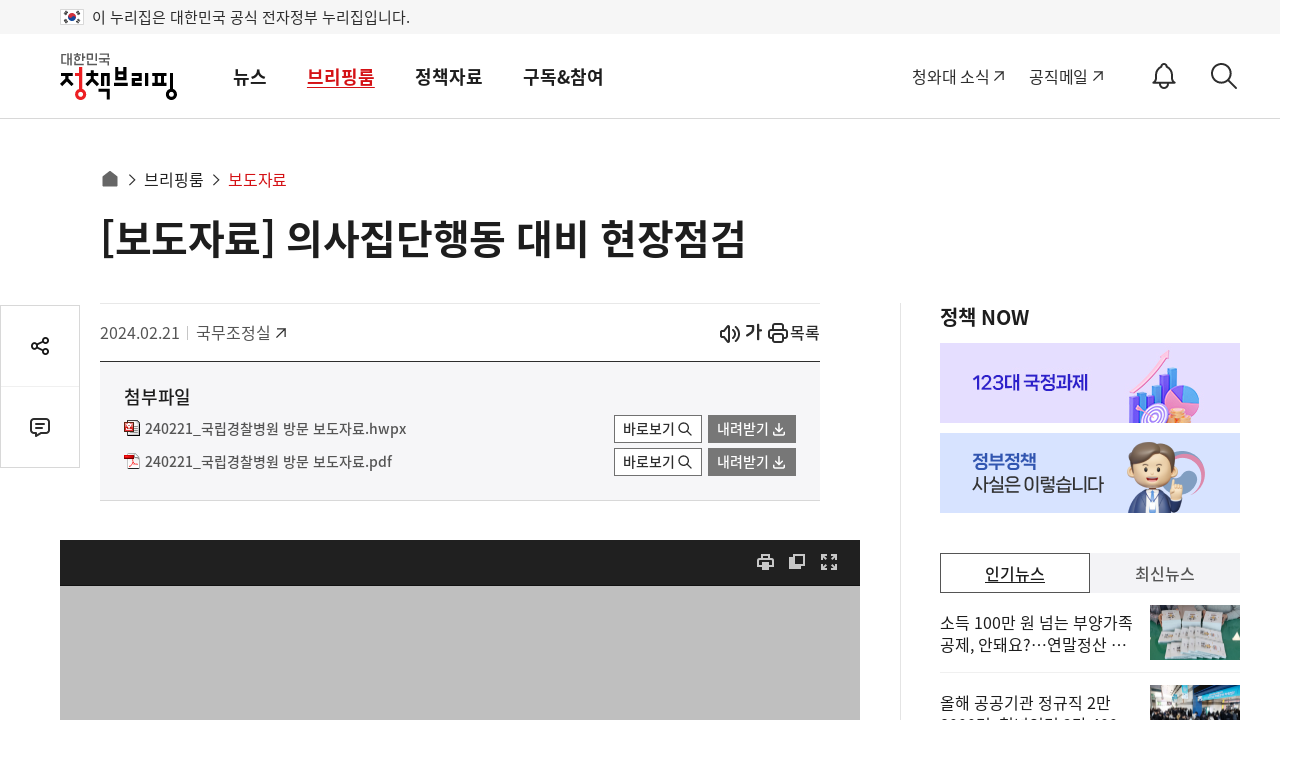

--- FILE ---
content_type: text/html;charset=UTF-8
request_url: https://www.korea.kr/briefing/pressReleaseView.do?newsId=156616437
body_size: 143801
content:
<!DOCTYPE html>




<html lang="ko">
<head>
<title>[보도자료] 의사집단행동 대비 현장점검 - 보도자료 | 브리핑룸 | 대한민국 정책브리핑</title>








 

<meta charset="UTF-8">
<meta http-equiv="X-UA-Compatible" content="IE=edge">



<meta name="keywords" content="대한민국 정책브리핑,KOREA.KR,정책브리핑,정책포털,대한민국정책,대한민국,정부정책,정책,정책코리아">

 


<!-- sns이미지 -->	






















	

















	
	
		
	


 


	<meta name="description" content="국민피해 최소화를 위한 비상진료대응에 최선을 다해줄 것을 당부- 한덕수 국무총리, 국립경찰병원 방문- 서울 동남권 주민들의 든든한 버팀목으로서 비상진료체계 유지,,, 관계자들  - 정책브리핑 | 브리핑룸 | 보도자료" >




	
	
		
		
			
			
			
			
				
			
		
	
	


	
	



<link rel="alternate" href="https://m.korea.kr/briefing/pressReleaseView.do?newsId=156616437" media="only screen and (max-width: 640px)">



<link rel="canonical" href="https://www.korea.kr/briefing/pressReleaseView.do?newsId=156616437"/>


    
    
    
    
    
    
    
    
      
     
     
     
     
     
     
     
     
     
     
     
     
     
     
     
    
        
			
				 
		            
		            
		            
		            
		            
		            	
		            	
		            	
		            	
		            		            	
		            	
		            	
		            
		            
		            <meta property="og:image" content="https://www.korea.kr/images/event/korea_logo_2024.jpg" >
		            <meta property="og:title" content="[보도자료] 의사집단행동 대비 현장점검" >
		            <meta property="og:description" content="국민피해 최소화를 위한 비상진료대응에 최선을 다해줄 것을 당부- 한덕수 국무총리, 국립경찰병원 방문- 서울 동남권 주민들의 든든한 버팀목으로서 비상진료체계 유지,,, 관계자들  - 정책브리핑 | 브리핑룸 | 보도자료" >
		            
		            <meta name="twitter:card"  content="summary_large_image" >
		            <meta name="twitter:title" content="[보도자료] 의사집단행동 대비 현장점검" >
		            <meta name="twitter:image" content="https://www.korea.kr/images/event/korea_logo_2024.jpg" >
		            <meta name="twitter:creator" content="정책브리핑" >
		         
			
			
		
    

<!-- 
 Dable 메타 추가 
 -->
 

	
		
					

	
								
							
		
					

	
								
							
		
					

	
								
							
		
					

	
								
							
		
					

	
								
							
		
					

	
								
							
		
					

	
								
							
		
					

	
		
					

	
		
					

	
		
					

	
		
					

	
		
					

	
		
					

	
								
			
				
														
							
		
					

	
								
							
		
					

	
								
							
		
					

	
								
							
		
					

	
		
					

	
								
							
		
					

	
								
							
		
					

	
								
							
		
					

	
								
							
		
					

	
								
							
		
					

	
								
							
		
					

	
		
					

	
								
							
		
					

	
								
							
		
					

	
								
							
		
					

	
								
							
		
					

	
								
							
		
					

	
								
							
		
					

	
								
							
		
					







<link rel="shortcut icon" href="https://www.korea.kr/images/common/favicon.ico">

<!-- css load -->
<link rel="stylesheet" href="/cssV5/webfonts.css?time=202601292034">
<link rel="stylesheet" href="/cssV5/web.common.css?time=202601292034">
<link rel="stylesheet" href="/cssV5/web.layout.css?time=202601292034">
<link rel="stylesheet" href="/cssV5/web.sub.css?time=202601292034">
<link rel="stylesheet" href="/cssV5/curation.css?time=202601292034" >
<link rel="stylesheet" href="/cssV5/operations.css?time=202601292034" >
<link rel="stylesheet" href="/cssV5/event.css?time=202601292034" >
 
<!-- js load -->
 
<script src="/jsV5/jquery-3.7.1.min.js"></script>
<script src="/jsV5/jquery.cookie.js"></script>
<script src="/jsV5/jquery-migrate-1.2.1.min.js"></script>
<script src="/jsV5/jquery.tmpl.js"></script>
<script src="/jsV5/mcsb.scrollbar.js"></script>
<script src="/jsV5/mcsb.mousewheel.js"></script>
<script src="/jsV5/slide.flexslider.js"></script>
<script src="/jsV5/slide.slick.js"></script>
<script src="/jsV5/slide.swiper.5.4.5.js"></script>
<script src="/jsV5/rwdImageMaps.js"></script>
<script src="/jsV5/dotdotdot.min.js"></script>
<script src="/jsV5/calendar.js?time=202601292034"></script>
<script src="/jsV5/web.ui.js?time=202601292034"></script>
<script src="/jsV5/web.sub.js?time=202601292034"></script>
<script src="/jsV5/operations.js?time=202601292034"></script>
<script src="/jsV5/changeUrl.js?time=202601292034"></script>
<script src="/jsV5/commonV4.js?time=202601292034"></script>
<script src="/jsV5/livere8_lib.js"></script>
<script src="/jsV5/zoom.js"></script>


<script src="/jsV5/ark.js?time=202601292034"></script>
<script src="/jsV5/beta.fix.js"></script>





	<script src="/jsV5/kakao.min.js"></script>
	<script src="/jsV5/kt_sns.js"></script>

 

<script src="https://www.gstatic.com/firebasejs/7.4.0/firebase-app.js"></script>
<script src="https://www.gstatic.com/firebasejs/7.4.0/firebase-messaging.js"></script>


<script src="/jsV5/fcm_common.js?time=202601292034"></script>

<script src="//wcs.naver.net/wcslog.js"></script>
<script>
if(!wcs_add) var wcs_add = {};
wcs_add["wa"] = "239533bd6103e0";
if(window.wcs) {
  wcs_do();
}
</script>
 
<script>
$(document).ready(function() {
	var target = document.querySelector('.select-opt ul');
	if(target != undefined){
		var observer = new MutationObserver((mutations) => {		
			if($('.select_opt ul li').length == 0){
				$('.select_opt ul').css('display', 'none');
			}else{
				$('.select_opt ul').css('display', 'block');
			}
		});

		if($('.select_opt ul li').length == 0){
			$('.select_opt ul').css('display', 'none');
		}

		var option = {
			attributes : true,
			childList: true,
			characterData  :true
		}

		observer.observe(target, option);
	}

	/* 20240726 2024 파리올림픽 한컷기사 우클릭 방지 적용 */
	
});

</script>







 
	
		
			
			
			
			
						
			
			
				
					
								            
			
		
		
		
		
		
		
			
			
			<script type="application/ld+json">
		{
		  "@context": "https://schema.org",
		  "@type": "NewsArticle",
		  "mainEntityOfPage": {
		    "@type": "WebPage",
		    "@id": "https://www.korea.kr/briefing/pressReleaseView.do?newsId=156616437" 
		  },
		  "headline": "[보도자료] 의사집단행동 대비 현장점검", 
		  "keyword":"대한민국 정책브리핑,KOREA.KR,정책브리핑,정책포털,대한민국정책,대한민국,정부정책,정책,정책코리아",
		
			
				
				
		  
		  "datePublished": "2024-02-21T15:30:00+09:00", 
		  "author": {
		    "@type": "Organization",
		    "name": "국무조정실" 
		  },
		  "publisher": {
		    "@type": "Organization",
		    "@id": "https://www.korea.kr",
		    "name": "대한민국 정책브리핑",
		    "logo": {
		      "@type": "ImageObject",
		      "url": "https://www.korea.kr/images/event/korea_logo_2024.jpg",
		      "width": 300,
		      "height": 300
		    }
		  },
		  "description": "국민피해 최소화를 위한 비상진료대응에 최선을 다해줄 것을 당부- 한덕수 국무총리, 국립경찰병원 방문- 서울 동남권 주민들의 든든한 버팀목으로서 비상진료체계 유지,,, 관계자들 격려□ 한덕수 국무총리는 2월 21일(수), 15시 국립경찰병원을 방문하여 비상진료체계 준비상황을 점검하였습니다.* (참석) 김진학 경찰병원장, 변창규 진료1부장, 주준범 의료경영기획" 
		}
		</script>
			
		
		
		
		
	



<script>

    // 페이징
    function pageLink(pageNo){
		history.replaceState({}, null, location.pathname);
		$('#mainForm').attr('action', document.location.href);
        $('#pageIndex').val(pageNo);
        $('#mainForm').submit();
    }
    

    
    
    /* $(document).ready(function(){
    	$("#container").css('display', 'none');
    }); */
    
    var lnbDep1 = 0;
	var lnbDep2 = 0;


	
	
</script>




	
		
		
			<script>
			$(document).ready(function() {
				$('.related').remove();
				$('#relation_news_area').remove();
				
			});
			</script>
		
	
	
	





<script id="rkeyTmpl" type="text/x-jquery-tmpl">
	<button class="rb" data-value="${keywordId}|${totCnt}|${keywordName}" type="button">
	{{if keywordName != '전체'}}#{{/if}}${keywordName}(${totCnt})
	</button>
</script>

<script id="rlstTmpl" type="text/x-jquery-tmpl">
	<li><a href="${newsUrl}&pWise=sub&pWiseSub=I1">${title}</a></li>			
</script>




<!-- <script src="https://101.livere.co.kr/js/livere8_lib.js"></script>  -->

<!-- Global site tag (gtag.js) - Google Analytics -->
<script src="https://www.googletagmanager.com/gtag/js?id=UA-134955174-1"></script>

<script>
  window.dataLayer = window.dataLayer || [];
  function gtag(){dataLayer.push(arguments);}
  gtag('js', new Date());

  gtag('config', 'UA-134955174-1');
</script>

<script type="application/ld+json">
{
 "@context":"https://schema.org",
 "@type":"Organization",
 "name":"대한민국 정책브리핑",
 "url":"https://www.korea.kr",
 "sameAs":[
   "https://www.facebook.com/hipolicy",
   "https://twitter.com/actualpolicy_kr",
   "https://www.youtube.com/user/hipolicy",
   "https://story.kakao.com/ch/policy"
 ]
}
</script>

<!-- Dable 스크립트 시작 / 문의 media@dable.io --> 
<script> 
	(function(d,a,b,l,e,_) { d[b]=d[b]||function(){(d[b].q=d[b].q||[]).push(arguments)};e=a.createElement(l); e.async=1;e.charset='utf-8';e.src='//static.dable.io/dist/plugin.min.js'; _=a.getElementsByTagName(l)[0];_.parentNode.insertBefore(e,_); })(window,document,'dable','script'); dable('setService', 'korea.kr'); dable('sendLogOnce'); 
</script> 
<!-- Dable 스크립트 종료 / 문의 media@dable.io -->




	
	
		
			
			
		
		
		
					

	
	
		
					
			
							
		
		
					

	
	
		
					
			
							
		
		
					

	
	
		
					
			
							
		
		
					

	
	
		
					
			
							
		
		
					

	
	
		
					
			
							
		
		
					

	
	
		
					
			
							
		
		
					

	
	
		
					
			
							
		
		
					

	
	
		
		
		
			
		
					

	
	
		
		
		
			
		
					

	
	
		
		
		
			
		
					

	
	
		
		
		
			
		
					

	
	
		
		
		
			
		
					

	
	
		
			
			
		
		
		
					

	
	
		
					
			
			
				
					
					
						<script>
							var lnbDep1 = 2;
							var lnbDep2 = 1;
						</script>
					
																		
							
		
		
					

	
	
		
					
			
							
		
		
					

	
	
		
					
			
							
		
		
					

	
	
		
					
			
							
		
		
					

	
	
		
			
			
		
		
		
					

	
	
		
					
			
							
		
		
					

	
	
		
					
			
							
		
		
					

	
	
		
					
			
							
		
		
					

	
	
		
					
			
							
		
		
					

	
	
		
					
			
							
		
		
					

	
	
		
					
			
							
		
		
					

	
	
		
			
			
		
		
		
					

	
	
		
					
			
							
		
		
					

	
	
		
					
			
							
		
		
					

	
	
		
					
			
							
		
		
					

	
	
		
					
			
							
		
		
					

	
	
		
					
			
							
		
		
					

	
	
		
					
			
							
		
		
					

	
	
		
					
			
							
		
		
					



	

	

	

	

	

	

	

	

	

	

	

	

	

	

	
		
	

	

	

	

	

	

	

	

	

	

	

	

	

	

	

	

	

	

	

<script>
//<![CDATA[
	
    function goList(){
        $('#mainForm').attr('action', "/briefing/pressReleaseList.do ");
		$('#mainForm').submit();
    }
    
	function goView(url){
        $('#mainForm').attr('action', url);
		//$('#newsId').val(id);
		$('#mainForm').submit();
    }
    
//]]>
</script>
</head>
<body>
	<form id="mainForm" name="mainForm" method="post" action="/briefing/pressReleaseList.do" onsubmit="">
        <input type="hidden" id="pageIndex"       name="pageIndex"       value=""/>
        
        <input type="hidden" id="repCodeType"     name="repCodeType"     value=""/>
        <input type="hidden" id="repCode"         name="repCode"         value=""/>
        <input type="hidden" id="startDate"       name="startDate"       value="2025-01-29"/>
        <input type="hidden" id="endDate"         name="endDate"         value="2026-01-29"/>
        <input type="hidden" id="srchWord"        name="srchWord"        value=""/>
        <input type="hidden" id="formPeriod"  name="period"        value=""/>
    </form>
	<!-- S: accessibility -->
	

	<div class="accessibility">
		<a href="#main">본문 바로가기</a>
		<a href="#nav">메인메뉴 바로가기</a>
	</div>

	<!-- 20211019 add -->
	<div class="eg_info">
		<p><img src="../images/v5/common/eg_taegeukgi.png" alt="태극기">이 누리집은 대한민국 공식 전자정부 누리집입니다.</p>
	</div>
	<!--// E: accessibility -->
	<!-- S: head -->
	






<script>
//<![CDATA[
	$(document).ready(function(){
        $('#topSchKeyword').keyup(function(event) {
        	if(event.keyCode == 13){
        		fn_searchForm();
    		}    		  		
    	});
        
        $('.util > .sch_top .submit').click(function(){        	
        	fn_searchForm();
        });
	});
	
	function fn_searchForm(){
		if($("#topSchKeyword").val() == "" || $("#topSchKeyword").val() == null){
    		alert("검색어를 입력해주세요");
    		$("#topSchKeyword").val("");
    		$("#topSchKeyword").focus();
    		event.preventDefault();
    		return false;            		
    	}else{
    		location.href = "/totalSearch.do?pWise=main&pWiseMain=S1&"+$("#searchForm").serialize();
    	}
	}
//]]>
</script>
		
				
			

		<header id="header" class="header">
		<div class="container">
                
                        
                        
                                <div class="logo"><a href="/"><span>대한민국 정책브리핑</span></a></div>
                        
                
			<div class="gnb">
				<ul class="nav" id="nav">
					
						
							
								<li>
									<a href="/news/policyNewsList.do">뉴스</a>
									<div class="submenu">
										<div>
											<div class="menu_item">
												<a href="/news/policyNewsList.do" class="subm_title">뉴스</a>
												<ul>
							
							
							
								
											
					
						
							
							
							
							
								<li>
															
														
															<a href="/news/policyNewsList.do">
															
														정책뉴스</a>
														</li>
								
											
					
						
							
							
							
							
								<li>
															
														
															<a href="/news/ministryNewsHome.do">
															
														부처별 뉴스</a>
														</li>
								
											
					
						
							
							
							
							
								<li>
															
														
															<a href="/news/policyFocusHome.do">
															
														정책포커스</a>
														</li>
								
											
					
						
							
							
							
							
								<li>
															
														
															<a href="/news/reporterList.do">
															
														국민이 말하는 정책</a>
														</li>
								
											
					
						
							
							
							
							
								<li>
															
														
															<a href="/news/celebrityList.do">
															
														오피니언</a>
														</li>
								
											
					
						
							
							
							
							
								<li>
															
														
															<a href="/news/customizedNewsList.do">
															
														키워드 뉴스</a>
														</li>
								
											
					
						
							
							
							
							
								<li>
															
														
															<a href="/multi/mediaNewsList.do">
															
														멀티미디어 뉴스</a>
														</li>
								
											
					
						
							
							
							
								
											
					
						
							
							
							
								
											
					
						
							
							
							
								
											
					
						
							
							
							
								
											
					
						
							
							
							
								
											
					
						
							
							
												</ul>
											</div>
										</div>
									</div>
								</li>
								<li>
									
									
										<a href="/briefing/pressReleaseList.do">브리핑룸</a>
									
									<div class="submenu">
										<div>
											<div class="menu_item">
												
												
													<a href="/briefing/pressReleaseList.do" class="subm_title">브리핑룸</a>
												
												
													
													
														<ul>	
													
																																
							
							
								
											
					
						
							
							
							
							
								<li>
															
														
															<a href="/briefing/pressReleaseList.do">
															
														보도자료</a>
														</li>
								
											
					
						
							
							
							
							
								<li>
															
														
															<a href="/briefing/actuallyList.do">
															
														사실은 이렇습니다</a>
														</li>
								
											
					
						
							
							
							
							
								<li>
															
														
															<a href="/briefing/briefingHomeList.do">
															
														브리핑 자료</a>
														</li>
								
											
					
						
							
							
							
							
								<li>
															
														
															<a href="/briefing/speechList.do">
															
														연설문</a>
														</li>
								
											
					
						
							
							
												</ul>
											</div>
										</div>
									</div>
								</li>
								<li>
									
									
										<a href="/archive/ebookMainList.do">정책자료</a>
									
									<div class="submenu">
										<div>
											<div class="menu_item">
												
												
													<a href="/archive/ebookMainList.do" class="subm_title">정책자료</a>
												
												
													
													
														<ul>	
													
																																
							
							
								
											
					
						
							
							
							
							
								<li>
														
															<a href="https://www.korea.kr/govVision/index.html" target="_blank" title="새창열림">													
															
															
														국정과제</a>
														</li>
								
											
					
						
							
							
							
							
								<li>
															
														
															<a href="/archive/ebookMainList.do">
															
														전자책</a>
														</li>
								
											
					
						
							
							
							
							
								<li>
															
														
															<a href="/archive/expDocMainList.do">
															
														전문자료</a>
														</li>
								
											
					
						
							
							
							
							
								<li>
															
														
															<a href="/archive/recruitInfoList.do">
															
														채용정보</a>
														</li>
								
											
					
						
							
							
							
							
								<li>
															
														
															<a href="/archive/governmentList.do">
															
														국정신문(’92-’04)</a>
														</li>
								
											
					
						
							
							
							
							
								<li>
														
															<a href="https://www.ehistory.go.kr/" target="_blank" title="새창열림">													
															
															
														대한뉴스</a>
														</li>
								
											
					
						
							
							
												</ul>
											</div>
										</div>
									</div>
								</li>
								<li>
									
									
										<a href="/etc/byulbyulList.do">구독&참여</a>
									
									<div class="submenu">
										<div>
											<div class="menu_item">
												
												
													<a href="/etc/byulbyulList.do" class="subm_title">구독&참여</a>
												
												
													
													
														<ul>	
													
																																
							
							
								
											
					
						
							
							
							
							
								<li>
															
														
															<a href="/etc/byulbyulList.do">
															
														이벤트</a>
														</li>
								
											
					
						
							
							
							
							
								<li>
															
														
															<a href="/etc/newsLetterMain.do">
															
														뉴스레터</a>
														</li>
								
											
					
						
							
							
							
							
								<li>
															
														
															<a href="/etc/newsNotifyGuide.do">
															
														정책정보 알림설정</a>
														</li>
								
											
					
						
							
							
							
							
								<li>
															
														
															<a href="/etc/deptSns.do">
															
														정부기관 SNS</a>
														</li>
								
											
					
						
							
							
							
							
								<li>
															
														
															<a href="/etc/rss.do">
															
														RSS서비스</a>
														</li>
								
											
					
						
							
							
							
							
								<li>
															
														
															<a href="/etc/banner.do">
															
														배너달기</a>
														</li>
								
											
					
						
							
							
							
													<li>
															
														
															<a href="/etc/noticeList.do">
															
														공지사항</a>
													</li>
												</ul>
											</div>
										</div>
									</div>
								</li>
							
								
											
					
				</ul>
				<div class="gnb_bg"></div>
			</div>
			
			
			
			<div class="util">
				<div class="site_link">
					<a target="_blank" href="https://www.president.go.kr" title="새창으로 열림">청와대 소식</a>
					<a class="mail" target="_blank" href="https://mail.korea.kr" title="새창으로 열림">공직메일</a>
					<!-- <a class="social" href="/etc/deptSns.do?type=SNS">소통채널(SNS)</a> -->
					<!-- 알림설정 버튼 -->
					<button id="notify_button_id" type="button" onclick="javascript:location.href='/etc/newsNotifySetting.do';" class="notify_btn">
					  <span class="sr-only">알림<span>ON</span></span>
					</button>
					<script>
						controllNotiBtn();
					</script>
				</div>
				
				<button class="sch-open-dtl" type="button"><span class="sr-only">상세검색</span></button>
				<button class="sch-open" type="button"><span class="sr-only">검색</span></button>
				



<script>
//<![CDATA[
	$(document).ready(function(){
        $('#hschSdate, #hschSdateBt').click(function(){
        	$("#form_dateRange").val('day');
        	show_calendar('hsch_calStart', 'hschSdate', $('#hschSdate').val());
        });
        
        $('#hschEdate, #hschEdateBt').click(function(){
        	$("#form_dateRange").val('day');
        	show_calendar('hsch_calEnd', 'hschEdate', $('#hschEdate').val());
        });
        
        $('#hschForm').submit(function(e){
        	e.preventDefault();
        });
        
        
        $('input[name=hsch_dateRange]').click(function(){
        	var range = $(this).val();  
        	doDateTot(range);
        });
        
      
        $('input[name=hsch_range]').click(function(){
        	$("#form_range").val($(this).val());
        });
        
        
        $("input[name=subJectType], input[name=subJectCode], input[name=deptType], input[name=deptCode], input[name=newsType]").click(function(){
			$('.dtl_select_opt ul').empty();
			
			var name = $(this).attr('name');
			if('deptType' == name){
				var code = $(this).attr('id').replace('deptType', '');
				$("input[id^=pgtype_ta2_"+code+"]").attr("checked", false);				
			}else if('deptCode' == name){
				var code = $(this).val().substr(0,1);
				$('input[id=deptType'+code+']').attr("checked", false);
			}else if('subJectType' == name){
				var code = $(this).val().substr(0,5);
				$("input[id^=scode_"+code+"]").attr("checked", false);				
			}else if('subJectCode' == name){
				var code = $(this).val().substr(0,5);
				$('input[id=stype_'+code+']').attr("checked", false);				
			}
			
			$("input[name=subJectType]:checked").each(function(){
				$('.dtl_select_opt ul').append('<li><button value="'+$(this).attr('id')+'">' + $(this).attr('title') + '<span>삭제</span><i class="xe-icon"></i></button></li>');
			}); 
			
			$("input[name=subJectCode]:checked").each(function(){
				$('.dtl_select_opt ul').append('<li><button value="'+$(this).attr('id')+'">' + $(this).attr('title') + '<span>삭제</span><i class="xe-icon"></i></button></li>');
			}); 
			
			$("input[name=deptType]:checked").each(function(){
				$('.dtl_select_opt ul').append('<li><button value="'+$(this).attr('id')+'">' + $(this).attr('title') + '<span>삭제</span><i class="xe-icon"></i></button></li>');
			}); 
			
			$("input[name=deptCode]:checked").each(function(){
				$('.dtl_select_opt ul').append('<li><button value="'+$(this).attr('id')+'">' + $(this).attr('title') + '<span>삭제</span><i class="xe-icon"></i></button></li>');
			});
			
			$("input[name=newsType]:checked").each(function(){
				$('.dtl_select_opt ul').append('<li><button value="'+$(this).attr('id')+'">' + $(this).attr('title') + '<span>삭제</span><i class="xe-icon"></i></button></li>');
			}); 
			
			fn_liempty();
		});
        
        $('.sch_layer .sch_btn .sch, .sch_layer .submit').click(function(){        	
        	fn_submit();
        });
        
        $('.dtl_sch_wrap .sch_btn .restart').click(function(){
        	$($('input[name=hsch_dateRange]')[0]).prop('checked', true);        	
        	$($('input[name=hsch_range]')[0]).prop('checked', true);
        	doDateTot('all');
        	$("#form_range").val('ALL');
        	$('#hschSdate').val('');
    		$('#hschEdate').val('');
    		
        	 $("input[name=subJectCode], input[name=subJectType], input[name=deptType], input[name=deptCode], input[name=newsType]").prop('checked', false);
        	 $('.dtl_select_opt ul').empty();
        });
        
    	$(document).click(function(event) {    		
    		if($(event.target).closest('.hsch, .sch').length == 0){
    			hideArk(wrapId);
    		}    		
    	});
    	
    	
    	$(document).keyup(function(event) {
    		
    		if(event.keyCode == 9){
    			if($(event.target).closest('.hsch, .sch').length == 0){
        			hideArk(wrapId);
        		} 	
    		}    		  		
    	});
    	
    	
     	let p = -1;
    	$('.hsch, .sch').keydown(function(event) {   
    		
    		var key = event.keyCode;
    		let arkCnt = $('.ark_content li button').length;
       		if(key == 38 || key == 40){
       			event.preventDefault();
       			$('.ark_content li button').each(function(i){
       				if(document.activeElement == this){
       					p = i;
       					return false;
       				}else{
       					p = -1;	
       				}    				
    			});
       			//console.log(p);
           		switch(key){
       	    		case 38:       	    			
       	    			p--;
       	    			break;
       	    		case 40:
       	    			p++;
       	    			break;
           		}
           		
           		if(p == arkCnt){
           			$('.ark_content button', this)[0].focus();	
           			p = 0;
           		}else if(p < 0){
           			$('#topSearchKeyword').focus();
           			p = -1;
           		}else{
           			$('.ark_content button', this)[p].focus();
           		}           		
       		}    		   		    		 
    		
    	}); 
    	
        $('#hsch_topSearchKeyword').keyup(function(event) {
        	if(event.keyCode == 13){
    			fn_submit(); 	
    		}    		  		
    	});
	});
	
	function fn_submit(){
		var ckArray = new Array();
    	$("input[name=deptType]:checked").each(function(){
    		ckArray.push(this.value);
    	});
    	$('#dtl_dept_type').val(ckArray);
    	
    	ckArray = new Array();
    	$("input[name=deptCode]:checked").each(function(){
    		ckArray.push(this.value);
    	});        	
    	$('#dtl_dept_code').val(ckArray);
    	
    	ckArray = new Array();
    	$("input[name=newsType]:checked").each(function(){
    		ckArray.push(this.value);
    	});        	
    	$('#dtl_news_type').val(ckArray);
    	
    	ckArray = new Array();
    	$("input[name=subJectCode]:checked").each(function(){
    		ckArray.push(this.value);
    	});        	
    	$('#dtl_newsml_code').val(ckArray);
    	        	 
    	ckArray = new Array();
    	$("input[name=subJectType]:checked").each(function(){
    		ckArray.push(this.value);
    	});        	
    	$('#dtl_smenu').val(ckArray);
    	
    	if($("#hsch_topSearchKeyword").val() == "" || $("#hsch_topSearchKeyword").val() == null || $("#hsch_topSearchKeyword").val()=="검색어를 입력하세요."){
    		alert("검색어를 입력해주세요");
    		$("#hsch_topSearchKeyword").val("");
    		$("#hsch_topSearchKeyword").focus();
    		return false;
    		event.preventDefault();
    	}
    	
    	if('day' == $('#form_dateRange').val()){        		
    		if("" == $("#hschSdate").val()){
    			alert("검색 시작일을 입력하세요.");
    			$("#hschSdate").focus();
                return false;
    		}        		
			if("" == $("#hschEdate").val()){
				alert("검색 종료일을 입력하세요.");
				$("#hschEdate").focus();
                return false;
    		}        		
    		if( "" != $("#hschSdate").val() && "" != $("#hschEdate").val()) {
	            if($("#hschSdate").val() > $("#hschEdate").val() ){
	                alert("시작일이 종료일보다 클 수 없습니다.");
	                $("#hschEdate").focus();
	                return false;
	            }
	        }        		
    		$("#form_sdate").val($('#hschSdate').val());
    		$("#form_edate").val($('#hschEdate').val());
    	} 
    	
    	$('#topSearchKeyword').val($('#hsch_topSearchKeyword').val())
    	console.log($("#topSearchForm").serialize());
		location.href = "/totalSearch.do?pWise=main&pWiseMain=S1&"+$("#topSearchForm").serialize();
	}
	
	// 날짜지정
	function doDateTot(range){
		var startDate = "";
		var endDate = "";

		if(range != "all") {

			var currentDate = new Date();
			endDate = dateFormat(currentDate,"-");

			if (range == "day") {
				currentDate.setDate(currentDate.getDate()-1);
			} else if (range == "week") {
				currentDate.setDate(currentDate.getDate()-7);
			} else if (range == "month") {
				currentDate.setMonth(currentDate.getMonth()-1);
			} else if (range == "year") {
				currentDate.setFullYear(currentDate.getFullYear()-1);
			} else {
				startDate = "1970-01-01";
			}

			startDate = dateFormat(currentDate,"-");
		}

		$("#hschSdate").val(startDate);
		$("#hschEdate").val(endDate);
		$("#form_sdate").val(startDate);
		$("#form_edate").val(endDate);
		$("#form_dateRange").val(range);
	}
	
	function fn_liempty(){
		$('.dtl_select_opt ul li button').off('click').on('click', function(){});
		$('.dtl_select_opt ul li button').click(function (){
			var id = $(this).val();
			$('#'+id).attr("checked", false);
			$(this).closest('li').remove();
	   });
	}
	
	
	function topKeywordSubmitSr(keyword){
		if(keyword != null && keyword != ""){
			$("#topSearchKeyword").val(keyword);
		}
	    location.href = "/totalSearch.do?"+$("#topSearchForm").serialize();	
		return false;
	}
	
	
	function fn_click(val){
		 $("#"+val).val("");
		 hideArk(wrapId);
	}
	
	//상단 검색
	function topKeywordSearch(num){
	    $("#topSearchKeyword").val($("#topKeyword"+num).text());
	    $("#topSearchWhere").val("ALL");    //검색종류세팅(전체)
	    $("#topSearchOp").val("or");    //검색종류세팅(전체)
	    return topKeywordSubmit(num);
	}
	//상단 키워드검색
	function topAllKeywordSearch(num){
	    $("#topSearchKeyword").val($("#topAllKeyword"+num).text());
	    $("#topSearchWhere").val("ALL");    //검색종류세팅(전체)
	    topKeywordSubmit(num);
	}
	function topKeywordSubmit(num){
	    if(num == null){
	        location.href = "/totalSearch.do?pWise=main&pWiseMain=S1&"+$("#topSearchForm").serialize();
	    }else {
	        location.href = "/totalSearch.do?pWise=main&pWiseMain=S2&"+$("#topSearchForm").serialize();
	    }
	    
	    return false;
	}
	//]]>
</script>	


<form method="get" name="topSearchForm" id="topSearchForm" action="/totalSearch.do" >
	<input type="hidden" name="where" id="topSearchWhere" value="ALL" />
    <input type="hidden" name="op" id="topSearchOp" value="" />
    <input type="hidden" id="multiFlag"			name="multiFlag" 		value="Y" 	title="멀티그룹바이 FLAG"/>
	<input type="hidden" id="dtl_smenu"			name="dtl_smenu" value="" 	title="상세검색-주제별 대분류"/>
	<input type="hidden" id="dtl_newsml_code"	name="dtl_newsml_code" value="" 	title="상세검색-주제별 중분류"/>
	<input type="hidden" id="dtl_dept_type"		name="dtl_dept_type"    value="" 	title="상세검색-기관코드(대)목록"/>
	<input type="hidden" id="dtl_dept_code"		name="dtl_dept_code"    value="" 	title="상세검색-기관코드목록"/>
	<input type="hidden" id="dtl_news_type"		name="dtl_news_type"    value="" 	title="상세검색-유형별목록"/>				                				
	<input type="hidden" id="form_dateRange"	name="dateRange"     	value="all" 	title="상세검색-검색기간"/>
	<input type="hidden" id="form_range"		name="range"     		value="ALL" 	title="상세검색-검색범위"/>
	<input type="hidden" id="form_sdate"		name="sdate"     		value="" 	title="상세검색-검색시작일"/>
	<input type="hidden" id="form_edate"		name="edate"     		value="" 	title="상세검색-검색종료일"/>
	<input id="topSearchKeyword" type="hidden" name="topSearchKeyword" value="" title="상세검색-검색어"/>
	<input type="hidden" name="multiFlag" value="Y" title="멀티그룹바이 FLAG">
</form>

<div class="sch_layer" id="sch_layer">
		<div class="container">
			<div class="layer_logo"><img src="/images/common/logo.svg" alt="정책브리핑"><span>Search</span></div>		
				<form method="post" name="hschForm" id="hschForm">					
				<fieldset>
					<legend>검색폼</legend>								
					<div class="sch">
						<label for="hsch_topSearchKeyword" class="sr-only">검색어</label>
						<input id="hsch_topSearchKeyword" type="text" name="topSearchKeyword" placeholder="검색어를 입력하세요" value="" autocomplete="off" />
						<button class="clear_input" type="button" onclick="fn_click('hsch_topSearchKeyword');"><i class="xe-icon"></i><span>입력내용삭제</span></button>						
						<input type="hidden" name="multiFlag" value="Y" title="멀티그룹바이 FLAG">
						<button class="submit" type="submit"><i class="xe-icon"></i><span class="sr-only">검색</span></button>
						<div id="hsch_ark"></div>
					</div>		
					<div class="best_keyword">
						
							
								<a href="javascript:topKeywordSubmitSr('국정과제 ');">#국정과제</a>
							
								<a href="javascript:topKeywordSubmitSr('2026년 예산');">#2026년 예산</a>
							
								<a href="javascript:topKeywordSubmitSr('청년정책');">#청년정책</a>
							
						
					</div>
					<div class="detail">
						<button class="dtl_sch_open" type="button">상세검색<span>열기</span><i class="xe-icon"></i></button>
						<div class="dtl_sch_wrap">
							<div class="dtl_sch_post">
								<div class="post">
									<div>
										<strong class="title">검색기간</strong>
										<div class="sort">
											<ul>
												<li>
													<input type="radio" name="hsch_dateRange" id="period_a" title="전체" checked="checked" value="all">
													<label for="period_a">전체</label>
												</li>
												<li>
													<input type="radio" name="hsch_dateRange" id="period_y" title="1년" value="year">
													<label for="period_y">최근 1년</label>
												</li>
												<li>
													<input type="radio" name="hsch_dateRange" id="period_m" title="1달" value="month">
													<label for="period_m">최근 1달</label>
												</li>
												<li>
													<input type="radio" name="hsch_dateRange" id="period_w" title="1주" value="week">
													<label for="period_w">최근 1주</label>
												</li>
												<li>
													<input type="radio" name="hsch_dateRange" id="period_free" title="직접입력" data-target="period_free_date" >
													<label for="period_free">직접입력</label>
												</li>
												<li class="period period_free_date">
													<label for="hschSdate">검색시작년월일입력</label>
													<span>
														<input id="hschSdate" name="hschSdate" type="text" readonly="readonly">
														<button id="hschSdateBt"><i>시작날짜 달력 팝업 열기</i></button>
														<span class="cal-pop" id="hsch_calStart" style="display:none;"></span><!-- calendar popup -->
													</span>
													<em>~</em>
													<label for="hschEdate">검색마지막년월일입력</label>
													<span>
														<input id="hschEdate" name="hschEdate" type="text" readonly="readonly">
														<button id="hschEdateBt"><i>끝날짜 달력 팝업 열기</i></button>
														<span class="cal-pop" id="hsch_calEnd" style="display:none;"></span><!-- calendar popup -->
													</span>
												</li>
											</ul>
										</div>
									</div>
									<div>
										<strong class="title">검색범위</strong>
										<div class="sort">
											<ul>
												<li>
													<input type="radio" name="hsch_range" id="scope_a" title="전체" checked="checked" value="ALL">
													<label for="scope_a">전체</label>
												</li>
												<li>
													<input type="radio" name="hsch_range" id="scope_title" title="제목" value="TITLE">
													<label for="scope_title">제목</label>
												</li>
												<li>
													<input type="radio" name="hsch_range" id="period_text" title="본문" value="CONTENT">
													<label for="period_text">본문</label>
												</li>
												<li>
													<input type="radio" name="hsch_range" id="period_file" title="첨부파일" value="ATTACH_NAME">
													<label for="period_file">첨부파일</label>
												</li>
											</ul>
										</div>
									</div>
								</div>
								<div class="post">
									<strong class="title">주제별</strong>
									<div class="box control">
										<ul>
											
												
													
														<li>
															<div>
																<input type="checkbox" value="EDS01" id="stype_EDS01" title="경제" name="subJectType">
																<label for="stype_EDS01">경제</label>
																<button class="sbtn close" type="button"><span><i>접기</i></span></button>
															</div>
															<ul>
																											
																										
																				
													
												
											
												
																											
																										
																				
													
														<li>
															<input type="checkbox" value="EDS0101" id="scode_EDS0101" title="경제일반" name="subJectCode">
															<label for="scode_EDS0101">경제일반</label>
														</li>
													
												
											
												
																											
																										
																				
													
												
											
												
																											
																										
																				
													
												
											
												
																											
																										
																				
													
												
											
												
																											
																										
																				
													
												
											
												
																											
																										
																				
													
												
											
												
																											
																										
																				
													
												
											
												
																											
																										
																				
													
												
											
												
																											
																										
																				
													
												
											
												
																											
																										
																				
													
														<li>
															<input type="checkbox" value="EDS0102" id="scode_EDS0102" title="생활경제" name="subJectCode">
															<label for="scode_EDS0102">생활경제</label>
														</li>
													
												
											
												
																											
																										
																				
													
												
											
												
																											
																										
																				
													
												
											
												
																											
																										
																				
													
												
											
												
																											
																										
																				
													
												
											
												
																											
																										
																				
													
												
											
												
																											
																										
																				
													
												
											
												
																											
																										
																				
													
														<li>
															<input type="checkbox" value="EDS0103" id="scode_EDS0103" title="기업" name="subJectCode">
															<label for="scode_EDS0103">기업</label>
														</li>
													
												
											
												
																											
																										
																				
													
												
											
												
																											
																										
																				
													
												
											
												
																											
																										
																				
													
												
											
												
																											
																										
																				
													
												
											
												
																											
																										
																				
													
														<li>
															<input type="checkbox" value="EDS0104" id="scode_EDS0104" title="금융" name="subJectCode">
															<label for="scode_EDS0104">금융</label>
														</li>
													
												
											
												
																											
																										
																				
													
												
											
												
																											
																										
																				
													
												
											
												
																											
																										
																				
													
												
											
												
																											
																										
																				
													
														<li>
															<input type="checkbox" value="EDS0105" id="scode_EDS0105" title="산업" name="subJectCode">
															<label for="scode_EDS0105">산업</label>
														</li>
													
												
											
												
																											
																										
																				
													
												
											
												
																											
																										
																				
													
												
											
												
																											
																										
																				
													
												
											
												
																											
																										
																				
													
												
											
												
																											
																										
																				
													
												
											
												
																											
																										
																				
													
												
											
												
																											
																										
																				
													
												
											
												
																											
																										
																				
													
														<li>
															<input type="checkbox" value="EDS0106" id="scode_EDS0106" title="국토개발·지역경제" name="subJectCode">
															<label for="scode_EDS0106">국토개발·지역경제</label>
														</li>
													
												
											
												
																											
																										
																				
													
												
											
												
																											
																										
																				
													
												
											
												
																											
																										
																				
													
												
											
												
																											
																										
																				
													
												
											
												
																											
																										
																				
													
												
											
												
																											
																										
																				
													
												
											
												
																											
																										
																				
													
												
											
												
																											
																										
																				
													
												
											
												
																											
																										
																				
													
														<li>
															<input type="checkbox" value="EDS0107" id="scode_EDS0107" title="통신·과학" name="subJectCode">
															<label for="scode_EDS0107">통신·과학</label>
														</li>
													
												
											
												
																											
																										
																				
													
												
											
												
																											
																										
																				
													
												
											
												
																											
																										
																				
													
												
											
												
																											
																										
																				
													
												
											
												
																											
																										
																				
													
												
											
												
																											
																										
																				
													
												
											
												
																											
													
															</ul>
														</li>
														<li>
															<div>
																<input type="checkbox" value="EDS02" id="stype_EDS02" title="사회" name="subJectType">
																<label for="stype_EDS02">사회</label>
																<button class="sbtn close" type="button"><span><i>접기</i></span></button>
															</div>
															<ul>
																										
																				
													
												
											
												
																											
																										
																				
													
														<li>
															<input type="checkbox" value="EDS0201" id="scode_EDS0201" title="사회일반" name="subJectCode">
															<label for="scode_EDS0201">사회일반</label>
														</li>
													
												
											
												
																											
																										
																				
													
												
											
												
																											
																										
																				
													
												
											
												
																											
																										
																				
													
												
											
												
																											
																										
																				
													
												
											
												
																											
																										
																				
													
												
											
												
																											
																										
																				
													
												
											
												
																											
																										
																				
													
												
											
												
																											
																										
																				
													
												
											
												
																											
																										
																				
													
												
											
												
																											
																										
																				
													
												
											
												
																											
																										
																				
													
														<li>
															<input type="checkbox" value="EDS0202" id="scode_EDS0202" title="노동·고용" name="subJectCode">
															<label for="scode_EDS0202">노동·고용</label>
														</li>
													
												
											
												
																											
																										
																				
													
												
											
												
																											
																										
																				
													
												
											
												
																											
																										
																				
													
												
											
												
																											
																										
																				
													
												
											
												
																											
																										
																				
													
												
											
												
																											
																										
																				
													
												
											
												
																											
																										
																				
													
														<li>
															<input type="checkbox" value="EDS0203" id="scode_EDS0203" title="복지" name="subJectCode">
															<label for="scode_EDS0203">복지</label>
														</li>
													
												
											
												
																											
																										
																				
													
												
											
												
																											
																										
																				
													
												
											
												
																											
																										
																				
													
												
											
												
																											
																										
																				
													
												
											
												
																											
																										
																				
													
												
											
												
																											
																										
																				
													
												
											
												
																											
																										
																				
													
												
											
												
																											
																										
																				
													
												
											
												
																											
																										
																				
													
												
											
												
																											
																										
																				
													
												
											
												
																											
																										
																				
													
												
											
												
																											
																										
																				
													
												
											
												
																											
																										
																				
													
														<li>
															<input type="checkbox" value="EDS0204" id="scode_EDS0204" title="보건·위생" name="subJectCode">
															<label for="scode_EDS0204">보건·위생</label>
														</li>
													
												
											
												
																											
																										
																				
													
												
											
												
																											
																										
																				
													
												
											
												
																											
																										
																				
													
												
											
												
																											
																										
																				
													
												
											
												
																											
																										
																				
													
												
											
												
																											
																										
																				
													
												
											
												
																											
																										
																				
													
														<li>
															<input type="checkbox" value="EDS0205" id="scode_EDS0205" title="교육·입시" name="subJectCode">
															<label for="scode_EDS0205">교육·입시</label>
														</li>
													
												
											
												
																											
																										
																				
													
												
											
												
																											
																										
																				
													
												
											
												
																											
																										
																				
													
												
											
												
																											
																										
																				
													
												
											
												
																											
																										
																				
													
												
											
												
																											
																										
																				
													
												
											
												
																											
																										
																				
													
												
											
												
																											
																										
																				
													
												
											
												
																											
																										
																				
													
														<li>
															<input type="checkbox" value="EDS0206" id="scode_EDS0206" title="환경" name="subJectCode">
															<label for="scode_EDS0206">환경</label>
														</li>
													
												
											
												
																											
																										
																				
													
												
											
												
																											
																										
																				
													
												
											
												
																											
																										
																				
													
												
											
												
																											
																										
																				
													
												
											
												
																											
																										
																				
													
												
											
												
																											
																										
																				
													
												
											
												
																											
																										
																				
													
												
											
												
																											
																										
																				
													
												
											
												
																											
													
															</ul>
														</li>
														<li>
															<div>
																<input type="checkbox" value="EDS03" id="stype_EDS03" title="문화" name="subJectType">
																<label for="stype_EDS03">문화</label>
																<button class="sbtn close" type="button"><span><i>접기</i></span></button>
															</div>
															<ul>
																										
																				
													
												
											
												
																											
																										
																				
													
														<li>
															<input type="checkbox" value="EDS0301" id="scode_EDS0301" title="문화일반" name="subJectCode">
															<label for="scode_EDS0301">문화일반</label>
														</li>
													
												
											
												
																											
																										
																				
													
												
											
												
																											
																										
																				
													
												
											
												
																											
																										
																				
													
												
											
												
																											
																										
																				
													
												
											
												
																											
																										
																				
													
												
											
												
																											
																										
																				
													
												
											
												
																											
																										
																				
													
												
											
												
																											
																										
																				
													
												
											
												
																											
																										
																				
													
														<li>
															<input type="checkbox" value="EDS0302" id="scode_EDS0302" title="공연·예술" name="subJectCode">
															<label for="scode_EDS0302">공연·예술</label>
														</li>
													
												
											
												
																											
																										
																				
													
												
											
												
																											
																										
																				
													
												
											
												
																											
																										
																				
													
												
											
												
																											
																										
																				
													
														<li>
															<input type="checkbox" value="EDS0303" id="scode_EDS0303" title="문화콘텐츠" name="subJectCode">
															<label for="scode_EDS0303">문화콘텐츠</label>
														</li>
													
												
											
												
																											
																										
																				
													
												
											
												
																											
																										
																				
													
												
											
												
																											
																										
																				
													
												
											
												
																											
																										
																				
													
												
											
												
																											
																										
																				
													
												
											
												
																											
																										
																				
													
												
											
												
																											
																										
																				
													
												
											
												
																											
																										
																				
													
												
											
												
																											
																										
																				
													
												
											
												
																											
																										
																				
													
														<li>
															<input type="checkbox" value="EDS0304" id="scode_EDS0304" title="관광" name="subJectCode">
															<label for="scode_EDS0304">관광</label>
														</li>
													
												
											
												
																											
																										
																				
													
												
											
												
																											
																										
																				
													
												
											
												
																											
																										
																				
													
												
											
												
																											
																										
																				
													
												
											
												
																											
																										
																				
													
												
											
												
																											
																										
																				
													
												
											
												
																											
																										
																				
													
														<li>
															<input type="checkbox" value="EDS0305" id="scode_EDS0305" title="체육" name="subJectCode">
															<label for="scode_EDS0305">체육</label>
														</li>
													
												
											
												
																											
																										
																				
													
												
											
												
																											
																										
																				
													
												
											
												
																											
																										
																				
													
												
											
												
																											
																										
																				
													
												
											
												
																											
																										
																				
													
												
											
												
																											
													
															</ul>
														</li>
														<li>
															<div>
																<input type="checkbox" value="EDS04" id="stype_EDS04" title="외교/안보" name="subJectType">
																<label for="stype_EDS04">외교/안보</label>
																<button class="sbtn close" type="button"><span><i>접기</i></span></button>
															</div>
															<ul>
																										
																				
													
												
											
												
																											
																										
																				
													
														<li>
															<input type="checkbox" value="EDS0401" id="scode_EDS0401" title="외교" name="subJectCode">
															<label for="scode_EDS0401">외교</label>
														</li>
													
												
											
												
																											
																										
																				
													
												
											
												
																											
																										
																				
													
												
											
												
																											
																										
																				
													
												
											
												
																											
																										
																				
													
												
											
												
																											
																										
																				
													
														<li>
															<input type="checkbox" value="EDS0402" id="scode_EDS0402" title="안보" name="subJectCode">
															<label for="scode_EDS0402">안보</label>
														</li>
													
												
											
												
																											
																										
																				
													
												
											
												
																											
																										
																				
													
												
											
												
																											
																										
																				
													
												
											
												
																											
																										
																				
													
												
											
												
																											
																										
																				
													
														<li>
															<input type="checkbox" value="EDS0403" id="scode_EDS0403" title="남북관계" name="subJectCode">
															<label for="scode_EDS0403">남북관계</label>
														</li>
													
												
											
												
																											
																										
																				
													
												
											
												
																											
																										
																				
													
												
											
												
																											
																										
																				
													
												
											
												
																											
																										
																				
													
												
											
												
																											
																										
																				
													
														<li>
															<input type="checkbox" value="EDS0404" id="scode_EDS0404" title="국제" name="subJectCode">
															<label for="scode_EDS0404">국제</label>
														</li>
													
												
											
												
																											
																										
																				
													
												
											
												
																											
																										
																				
													
												
											
												
																											
																										
																				
													
												
											
												
																											
																										
																				
													
												
											
												
																											
																										
													
															</ul>
														</li>															
																				
													
												
												
										</ul>
									</div>
								</div>
								<div class="post">
									<strong class="title">기관별</strong>
									<div class="box control">														
										<ul>
											<li>
												<div>
													<input value="A" id="deptTypeA" title="부처" type="checkbox" name="deptType">
													<label for="deptTypeA"> 부처</label>
													<button class="sbtn close" type="button"><span><i>접기</i></span></button>
												</div>
												<ul>
																			
														
															<li>
																
																	
																	
																		<input type="checkbox" name="deptCode" value="A00020" id="pgtype_ta2_A00020" title="감사원"/>
																		<label for="pgtype_ta2_A00020">감사원</label>
																	
																
															</li>
														
																			
														
																			
														
																			
														
																			
														
																			
														
															<li>
																
																	
																	
																		<input type="checkbox" name="deptCode" value="A00001" id="pgtype_ta2_A00001" title="고용노동부"/>
																		<label for="pgtype_ta2_A00001">고용노동부</label>
																	
																
															</li>
														
																			
														
																			
														
															<li>
																
																	
																	
																		<input type="checkbox" name="deptCode" value="A00033" id="pgtype_ta2_A00033" title="과학기술정보통신부"/>
																		<label for="pgtype_ta2_A00033">과학기술정보통신부</label>
																	
																
															</li>
														
																			
														
																			
														
															<li>
																
																	
																	
																		<input type="checkbox" name="deptCode" value="A00002" id="pgtype_ta2_A00002" title="교육부"/>
																		<label for="pgtype_ta2_A00002">교육부</label>
																	
																
															</li>
														
																			
														
																			
														
															<li>
																
																	
																	
																		<input type="checkbox" name="deptCode" value="A00038" id="pgtype_ta2_A00038" title="국가데이터처"/>
																		<label for="pgtype_ta2_A00038">국가데이터처</label>
																	
																
															</li>
														
																			
														
															<li>
																
																	
																	
																		<input type="checkbox" name="deptCode" value="A00037" id="pgtype_ta2_A00037" title="국가보훈부"/>
																		<label for="pgtype_ta2_A00037">국가보훈부</label>
																	
																
															</li>
														
																			
														
																			
														
																			
														
																			
														
																			
														
															<li>
																
																	
																	
																		<input type="checkbox" name="deptCode" value="A00004" id="pgtype_ta2_A00004" title="국무조정실"/>
																		<label for="pgtype_ta2_A00004">국무조정실</label>
																	
																
															</li>
														
																			
														
																			
														
																			
														
																			
														
															<li>
																
																	
																	
																		<input type="checkbox" name="deptCode" value="A00005" id="pgtype_ta2_A00005" title="국방부"/>
																		<label for="pgtype_ta2_A00005">국방부</label>
																	
																
															</li>
														
																			
														
																			
														
															<li>
																
																	
																	
																		<input type="checkbox" name="deptCode" value="A00006" id="pgtype_ta2_A00006" title="국토교통부"/>
																		<label for="pgtype_ta2_A00006">국토교통부</label>
																	
																
															</li>
														
																			
														
																			
														
																			
														
															<li>
																
																	
																	
																		<input type="checkbox" name="deptCode" value="A00040" id="pgtype_ta2_A00040" title="기획예산처"/>
																		<label for="pgtype_ta2_A00040">기획예산처</label>
																	
																
															</li>
														
																			
														
															<li>
																
																	
																	
																		<input type="checkbox" name="deptCode" value="A00019" id="pgtype_ta2_A00019" title="기후에너지환경부"/>
																		<label for="pgtype_ta2_A00019">기후에너지환경부</label>
																	
																
															</li>
														
																			
														
															<li>
																
																	
																	
																		<input type="checkbox" name="deptCode" value="A00008" id="pgtype_ta2_A00008" title="농림축산식품부"/>
																		<label for="pgtype_ta2_A00008">농림축산식품부</label>
																	
																
															</li>
														
																			
														
																			
														
															<li>
																
																	
																		<input type="checkbox" name="deptCode" value="A00009,D00020" id="pgtype_ta2_A00009" title="문화체육관광부"/>
																		<label for="pgtype_ta2_A00009">문화체육관광부</label>
																	
																	
																
															</li>
														
																			
														
																			
														
																			
														
															<li>
																
																	
																	
																		<input type="checkbox" name="deptCode" value="A00010" id="pgtype_ta2_A00010" title="법무부"/>
																		<label for="pgtype_ta2_A00010">법무부</label>
																	
																
															</li>
														
																			
														
															<li>
																
																	
																	
																		<input type="checkbox" name="deptCode" value="A00011" id="pgtype_ta2_A00011" title="법제처"/>
																		<label for="pgtype_ta2_A00011">법제처</label>
																	
																
															</li>
														
																			
														
																			
														
															<li>
																
																	
																	
																		<input type="checkbox" name="deptCode" value="A00012" id="pgtype_ta2_A00012" title="보건복지부"/>
																		<label for="pgtype_ta2_A00012">보건복지부</label>
																	
																
															</li>
														
																			
														
																			
														
															<li>
																
																	
																	
																		<input type="checkbox" name="deptCode" value="A00015" id="pgtype_ta2_A00015" title="산업통상부"/>
																		<label for="pgtype_ta2_A00015">산업통상부</label>
																	
																
															</li>
														
																			
														
																			
														
															<li>
																
																	
																	
																		<input type="checkbox" name="deptCode" value="A00013" id="pgtype_ta2_A00013" title="성평등가족부"/>
																		<label for="pgtype_ta2_A00013">성평등가족부</label>
																	
																
															</li>
														
																			
														
																			
														
															<li>
																
																	
																	
																		<input type="checkbox" name="deptCode" value="A00027" id="pgtype_ta2_A00027" title="식품의약품안전처"/>
																		<label for="pgtype_ta2_A00027">식품의약품안전처</label>
																	
																
															</li>
														
																			
														
															<li>
																
																	
																	
																		<input type="checkbox" name="deptCode" value="A00014" id="pgtype_ta2_A00014" title="외교부"/>
																		<label for="pgtype_ta2_A00014">외교부</label>
																	
																
															</li>
														
																			
														
																			
														
																			
														
															<li>
																
																	
																	
																		<input type="checkbox" name="deptCode" value="A00030" id="pgtype_ta2_A00030" title="인사혁신처"/>
																		<label for="pgtype_ta2_A00030">인사혁신처</label>
																	
																
															</li>
														
																			
														
																			
														
															<li>
																
																	
																	
																		<input type="checkbox" name="deptCode" value="A00041" id="pgtype_ta2_A00041" title="재정경제부"/>
																		<label for="pgtype_ta2_A00041">재정경제부</label>
																	
																
															</li>
														
																			
														
																			
														
																			
														
															<li>
																
																	
																	
																		<input type="checkbox" name="deptCode" value="A00032" id="pgtype_ta2_A00032" title="중소벤처기업부"/>
																		<label for="pgtype_ta2_A00032">중소벤처기업부</label>
																	
																
															</li>
														
																			
														
																			
														
																			
														
															<li>
																
																	
																	
																		<input type="checkbox" name="deptCode" value="A00039" id="pgtype_ta2_A00039" title="지식재산처"/>
																		<label for="pgtype_ta2_A00039">지식재산처</label>
																	
																
															</li>
														
																			
														
																			
														
															<li>
																
																	
																	
																		<input type="checkbox" name="deptCode" value="A00016" id="pgtype_ta2_A00016" title="청와대"/>
																		<label for="pgtype_ta2_A00016">청와대</label>
																	
																
															</li>
														
																			
														
															<li>
																
																	
																	
																		<input type="checkbox" name="deptCode" value="A00017" id="pgtype_ta2_A00017" title="통일부"/>
																		<label for="pgtype_ta2_A00017">통일부</label>
																	
																
															</li>
														
																			
														
																			
														
																			
														
															<li>
																
																	
																	
																		<input type="checkbox" name="deptCode" value="A00023" id="pgtype_ta2_A00023" title="해양수산부"/>
																		<label for="pgtype_ta2_A00023">해양수산부</label>
																	
																
															</li>
														
																			
														
															<li>
																
																	
																	
																		<input type="checkbox" name="deptCode" value="A00031" id="pgtype_ta2_A00031" title="행정안전부"/>
																		<label for="pgtype_ta2_A00031">행정안전부</label>
																	
																
															</li>
														
																			
														
													
												</ul>
											</li>
											<li>
												<div>
													<input value="B" id="deptTypeB" title="청" type="checkbox" name="deptType">
													<label for="deptTypeB"> 청</label>
													<button class="sbtn close" type="button"><span><i>접기</i></span></button>
												</div>
												<ul>
													
														
													
														
													
														
															<li>
																<input type="checkbox" name="deptCode" value="B00001" id="pgtype_ta2_B00001" title="검찰청">
																<label for="pgtype_ta2_B00001">검찰청</label>
															</li>
														
													
														
													
														
															<li>
																<input type="checkbox" name="deptCode" value="B00002" id="pgtype_ta2_B00002" title="경찰청">
																<label for="pgtype_ta2_B00002">경찰청</label>
															</li>
														
													
														
													
														
													
														
													
														
															<li>
																<input type="checkbox" name="deptCode" value="B00003" id="pgtype_ta2_B00003" title="관세청">
																<label for="pgtype_ta2_B00003">관세청</label>
															</li>
														
													
														
													
														
													
														
													
														
													
														
															<li>
																<input type="checkbox" name="deptCode" value="B00025" id="pgtype_ta2_B00025" title="국가유산청">
																<label for="pgtype_ta2_B00025">국가유산청</label>
															</li>
														
													
														
													
														
													
														
													
														
													
														
													
														
													
														
													
														
													
														
															<li>
																<input type="checkbox" name="deptCode" value="B00004" id="pgtype_ta2_B00004" title="국세청">
																<label for="pgtype_ta2_B00004">국세청</label>
															</li>
														
													
														
													
														
													
														
															<li>
																<input type="checkbox" name="deptCode" value="B00005" id="pgtype_ta2_B00005" title="기상청">
																<label for="pgtype_ta2_B00005">기상청</label>
															</li>
														
													
														
													
														
													
														
													
														
															<li>
																<input type="checkbox" name="deptCode" value="B00006" id="pgtype_ta2_B00006" title="농촌진흥청">
																<label for="pgtype_ta2_B00006">농촌진흥청</label>
															</li>
														
													
														
													
														
													
														
															<li>
																<input type="checkbox" name="deptCode" value="B00008" id="pgtype_ta2_B00008" title="방위사업청">
																<label for="pgtype_ta2_B00008">방위사업청</label>
															</li>
														
													
														
													
														
													
														
															<li>
																<input type="checkbox" name="deptCode" value="B00009" id="pgtype_ta2_B00009" title="병무청">
																<label for="pgtype_ta2_B00009">병무청</label>
															</li>
														
													
														
													
														
															<li>
																<input type="checkbox" name="deptCode" value="B00010" id="pgtype_ta2_B00010" title="산림청">
																<label for="pgtype_ta2_B00010">산림청</label>
															</li>
														
													
														
													
														
															<li>
																<input type="checkbox" name="deptCode" value="B00021" id="pgtype_ta2_B00021" title="새만금개발청">
																<label for="pgtype_ta2_B00021">새만금개발청</label>
															</li>
														
													
														
													
														
															<li>
																<input type="checkbox" name="deptCode" value="B00022" id="pgtype_ta2_B00022" title="소방청">
																<label for="pgtype_ta2_B00022">소방청</label>
															</li>
														
													
														
													
														
													
														
															<li>
																<input type="checkbox" name="deptCode" value="B00026" id="pgtype_ta2_B00026" title="우주항공청">
																<label for="pgtype_ta2_B00026">우주항공청</label>
															</li>
														
													
														
													
														
													
														
															<li>
																<input type="checkbox" name="deptCode" value="B00024" id="pgtype_ta2_B00024" title="재외동포청">
																<label for="pgtype_ta2_B00024">재외동포청</label>
															</li>
														
													
														
													
														
													
														
															<li>
																<input type="checkbox" name="deptCode" value="B00013" id="pgtype_ta2_B00013" title="조달청">
																<label for="pgtype_ta2_B00013">조달청</label>
															</li>
														
													
														
													
														
													
														
													
														
													
														
															<li>
																<input type="checkbox" name="deptCode" value="B00023" id="pgtype_ta2_B00023" title="질병관리청">
																<label for="pgtype_ta2_B00023">질병관리청</label>
															</li>
														
													
														
													
														
													
														
													
														
															<li>
																<input type="checkbox" name="deptCode" value="B00017" id="pgtype_ta2_B00017" title="해양경찰청">
																<label for="pgtype_ta2_B00017">해양경찰청</label>
															</li>
														
													
														
													
														
													
														
															<li>
																<input type="checkbox" name="deptCode" value="B00018" id="pgtype_ta2_B00018" title="행정중심복합도시건설청">
																<label for="pgtype_ta2_B00018">행정중심복합도시건설청</label>
															</li>
														
													
												</ul>
											</li>
											<li>
												<div>
													<input value="C" id="deptTypeC" title="위원회" type="checkbox" name="deptType">
													<label for="deptTypeC"> 위원회</label>
													<button class="sbtn close" type="button"><span><i>접기</i></span></button>
												</div>
												<ul>																	
													
														
													
														
															<li>
																<input type="checkbox" name="deptCode" value="C00019" title="개인정보보호위원회" id="pgtype_ta2_C00019"/>
																<label for="pgtype_ta2_C00019">개인정보보호위원회</label>
															</li>
														
													
														
													
														
													
														
													
														
													
														
															<li>
																<input type="checkbox" name="deptCode" value="C00001" title="공정거래위원회" id="pgtype_ta2_C00001"/>
																<label for="pgtype_ta2_C00001">공정거래위원회</label>
															</li>
														
													
														
													
														
													
														
													
														
													
														
													
														
													
														
													
														
															<li>
																<input type="checkbox" name="deptCode" value="C00015" title="국가인권위원회" id="pgtype_ta2_C00015"/>
																<label for="pgtype_ta2_C00015">국가인권위원회</label>
															</li>
														
													
														
													
														
													
														
													
														
															<li>
																<input type="checkbox" name="deptCode" value="C00002" title="국민권익위원회" id="pgtype_ta2_C00002"/>
																<label for="pgtype_ta2_C00002">국민권익위원회</label>
															</li>
														
													
														
													
														
													
														
													
														
													
														
													
														
															<li>
																<input type="checkbox" name="deptCode" value="C00003" title="금융위원회" id="pgtype_ta2_C00003"/>
																<label for="pgtype_ta2_C00003">금융위원회</label>
															</li>
														
													
														
													
														
													
														
													
														
													
														
													
														
													
														
															<li>
																<input type="checkbox" name="deptCode" value="C00005" title="방송미디어통신위원회" id="pgtype_ta2_C00005"/>
																<label for="pgtype_ta2_C00005">방송미디어통신위원회</label>
															</li>
														
													
														
													
														
													
														
													
														
													
														
													
														
													
														
													
														
													
														
													
														
													
														
													
														
													
														
													
														
															<li>
																<input type="checkbox" name="deptCode" value="C00012" title="원자력안전위원회" id="pgtype_ta2_C00012"/>
																<label for="pgtype_ta2_C00012">원자력안전위원회</label>
															</li>
														
													
														
													
														
													
														
													
														
													
														
													
														
													
														
															<li>
																<input type="checkbox" name="deptCode" value="C00016" title="중앙선거관리위원회" id="pgtype_ta2_C00016"/>
																<label for="pgtype_ta2_C00016">중앙선거관리위원회</label>
															</li>
														
													
														
													
														
													
														
													
														
													
														
													
														
													
														
													
														
													
														
													
														
													
												</ul>
											</li>
										</ul>
									</div>
								</div>
								<div class="post">
									<strong class="title">유형별</strong>
									<div class="box">
										<ul>
											
												<li>
													<input type="checkbox" name="newsType" value="pol" id="pntype_pol" title="정책뉴스" />
													<label for="pntype_pol">정책뉴스</label>
												</li>
											
												<li>
													<input type="checkbox" name="newsType" value="cartoon" id="pntype_cartoon" title="웹툰" />
													<label for="pntype_cartoon">웹툰</label>
												</li>
											
												<li>
													<input type="checkbox" name="newsType" value="graphic" id="pntype_graphic" title="카드/한컷" />
													<label for="pntype_graphic">카드/한컷</label>
												</li>
											
												<li>
													<input type="checkbox" name="newsType" value="photo" id="pntype_photo" title="사진" />
													<label for="pntype_photo">사진</label>
												</li>
											
												<li>
													<input type="checkbox" name="newsType" value="movie" id="pntype_movie" title="영상" />
													<label for="pntype_movie">영상</label>
												</li>
											
												<li>
													<input type="checkbox" name="newsType" value="shorts" id="pntype_shorts" title="숏폼" />
													<label for="pntype_shorts">숏폼</label>
												</li>
											
												<li>
													<input type="checkbox" name="newsType" value="ktv" id="pntype_ktv" title="KTV" />
													<label for="pntype_ktv">KTV</label>
												</li>
											
												<li>
													<input type="checkbox" name="newsType" value="fact" id="pntype_fact" title="사실은 이렇습니다" />
													<label for="pntype_fact">사실은 이렇습니다</label>
												</li>
											
												<li>
													<input type="checkbox" name="newsType" value="peoplenews" id="pntype_peoplenews" title="국민이 말하는 정책" />
													<label for="pntype_peoplenews">국민이 말하는 정책</label>
												</li>
											
												<li>
													<input type="checkbox" name="newsType" value="column" id="pntype_column" title="정책칼럼" />
													<label for="pntype_column">정책칼럼</label>
												</li>
											
												<li>
													<input type="checkbox" name="newsType" value="gigo" id="pntype_gigo" title="이슈인사이트" />
													<label for="pntype_gigo">이슈인사이트</label>
												</li>
											
												<li>
													<input type="checkbox" name="newsType" value="gov" id="pntype_gov" title="보도자료" />
													<label for="pntype_gov">보도자료</label>
												</li>
											
												<li>
													<input type="checkbox" name="newsType" value="brief" id="pntype_brief" title="브리핑" />
													<label for="pntype_brief">브리핑</label>
												</li>
											
												<li>
													<input type="checkbox" name="newsType" value="exp" id="pntype_exp" title="전문자료" />
													<label for="pntype_exp">전문자료</label>
												</li>
											
												<li>
													<input type="checkbox" name="newsType" value="speech" id="pntype_speech" title="연설문" />
													<label for="pntype_speech">연설문</label>
												</li>
											
												<li>
													<input type="checkbox" name="newsType" value="ebook" id="pntype_ebook" title="전자책" />
													<label for="pntype_ebook">전자책</label>
												</li>
											
												<li>
													<input type="checkbox" name="newsType" value="polArk" id="pntype_polArk" title="국정신문" />
													<label for="pntype_polArk">국정신문</label>
												</li>
																										
										</ul>
									</div>
								</div>
							</div>
							<div class="dtl_select_opt">
								<strong>선택한 항목</strong>
								<div>
									<ul>	
										<li>&nbsp;</li>												
									</ul>
								</div>
							</div>
							<div class="sch_btn">
								<button class="restart"><i class="xe-icon"></i>초기화</button>
								<button class="sch"><i class="xe-icon"></i>상세검색</button>
							</div>
							<button class="dtl_sch_close" type="button">상세검색 닫기<i class="xe-icon"></i></button>
						</div>
					</div>
					
				</fieldset>		
				</form>					
			<button type="button" class="btn-close"><i class="xe-icon"></i><span>검색 닫기</span></button>
		</div>
	</div>
		
				
				
				
														
													
														
													
			</div>
			
			
			
			
			
					
			
		
		
		
		
		
	</div>
	</header>
		
	<!--// E: head -->
	<main id="main" class="sub view">
		
		<!-- S: Img News -->
			

	

		
	
			
				
					
					
				
				
				
							
		
	
			
				
										
					
					
						
						
					
				
				
							
		
	
			
				
										
					
					
						
						
					
				
				
							
		
	
			
				
										
					
					
						
						
					
				
				
							
		
	
			
				
										
					
					
						
						
					
				
				
							
		
	
			
				
										
					
					
						
						
					
				
				
							
		
	
			
				
										
					
					
						
						
					
				
				
							
		
	
			
				
										
					
					
						
						
					
				
				
							
		
	
			
				
				
				
					
				
							
		
	
			
				
				
				
					
				
							
		
	
			
				
				
				
					
				
							
		
	
			
				
				
				
					
				
							
		
	
			
				
				
				
					
				
							
		
	
			
				
					
					
				
				
				
							
		
	
			
				
										
					
						
							
		
						
																
					
					
				
				
							
		
	
			
				
										
					
					
						
						
					
				
				
							
		
	
			
				
										
					
					
						
						
					
				
				
							
		
	
			
				
										
					
					
						
						
					
				
				
							
		
	
			
				
					
					
				
				
				
							
		
	
			
				
										
					
					
						
						
					
				
				
							
		
	
			
				
										
					
					
						
						
					
				
				
							
		
	
			
				
										
					
					
						
						
					
				
				
							
		
	
			
				
										
					
					
						
						
					
				
				
							
		
	
			
				
										
					
					
						
						
					
				
				
							
		
	
			
				
										
					
					
						
						
					
				
				
							
		
	
			
				
					
					
				
				
				
							
		
	
			
				
										
					
					
						
						
					
				
				
							
		
	
			
				
										
					
					
						
						
					
				
				
							
		
	
			
				
										
					
					
						
						
					
				
				
							
		
	
			
				
										
					
					
						
						
					
				
				
							
		
	
			
				
										
					
					
						
						
					
				
				
							
		
	
			
				
										
					
					
						
						
					
				
				
							
		
	
			
				
										
					
					
						
						
					
				
				
							
		
		
		<section class="breadcrumbs">
			<h2 class="sr-only">사이트 이동경로</h2>
			<div class="container">
				<ul class="lst">
					<li><a class="home" href="/"><span>홈으로</span></a></li>	
						
							
						
						
						
						
						
								
								
						
							
						
						
						
						
						
						
							
						
						
						
						
							<li class="dep1"><a href="/briefing/pressReleaseList.do"><span>브리핑룸</span></a></li>	
															
								
								
								
								
									<li class="dep2"><a href="/briefing/pressReleaseList.do"><strong><span>보도자료</span></strong></a></li>
								
														
						
							
				</ul>		
			</div>	
		</section>
	
		<!--// E: Img News -->
		
		<section class="area_contents" id="container">
			<h2 class="sr-only">콘텐츠 영역</h2>				
				<!-- S: SNS -->
				




<script>
var currUrl = document.location.href;
//<![CDATA[
    //소셜연동팝업
    var title = '[보도자료] 의사집단행동 대비 현장점검';
    var newsId = '156616437';
    
    title = title.replace("&#034;","''");
    title = title.replace("&#034;","''");
    title = title.replace("&#039;","'");
    title = title.replace("&#039;","'");
    
    if(currUrl.indexOf("byulbyul")>-1){
    	title = "";
    	newsId = "";
    } 
    
    /* function snsPopup(social) {
        snsShare(social, title , "GMN", newsId);
    } */
    
    /* 기사담기 */
    function newsBookmark(){
        var newsId   = '156616437';
        var title    = '[보도자료] 의사집단행동 대비 현장점검';
        var menuNavi = "정책정보>경제";
        var link     = "/policy/civilView.do?newsId=156616437";
        commonNewsBookmark(newsId, menuNavi, title, link);
    }

    /* 기사추천하기 */
    function newsRecommend(){
        var newsId   = "156616437";
        commonNewsRecommend(newsId);
    }
    
    /* 즐겨찾기 */
    function enjoyFind(){
		 if (navigator.userAgent.indexOf("Chrome") != -1) {
			 alert('Ctrl+D키를 눌러 북마크를 등록해주세요');
		 }else if(navigator.userAgent.indexOf("fireFox") != -1){
			 window.sidebar.addPanel('정책브리핑',currUrl,'');
		 }else if(navigator.userAgent.indexOf("opera") != -1){	 
		 	var elem = document.createElement('a');
			 elem.setAttribute('href', currUrl);
			 elem.setAttribute('title', '정책브리핑');
			 elem.setAttribute('rel', 'sidebar');
			 elem.click();
		 }else{
	   		{window.external.AddFavorite(currUrl,'정책브리핑');}
		 }
	}
    
    /* URL 복사*/
    function fn_clickurl(){
		var agent = navigator.userAgent.toLowerCase();
		if(agent.indexOf("safari") != -1 || agent.indexOf("opera") != -1|| agent.indexOf("firefox") != -1){
			temp = prompt("이 글의 트랙백 주소입니다. Ctrl+C를 눌러 클립보드로 복사하세요",currUrl);
		}else{
			window.clipboardData.setData('Text', currUrl);
		    alert('복사되었습니다.\nCtrl+v를 눌러 붙여넣기하세요.');
		}
    }
    
  	//sns공유카운트 추가
	function snsShareCount(snsType){
		var tblKey = "GMN";
		var newsId = "156616437";
		var type = snsType;
	    var longUrl     = new String(window.location);
	    if(longUrl.indexOf("newsLetter")>-1){	//뉴스레터
	    	 tblKey = "NLT";
	    	 newsId = "NewsLetter";	//뉴스레터
	    }else if(longUrl.indexOf("speech")>-1){
	    	tblKey = "PAN";
	    }else if(longUrl.indexOf("expDoc")>-1){
	    	tblKey = "EDN";
	    }	    
	    
	    var dataStr = 'tblKey=' + tblKey + '&newsId=' + newsId + '&snsGubun=' + type + '&longUrl=' + encodeURIComponent(longUrl);
		console.log(dataStr);
	    $.ajax({
	             type: 'get'
	           , url: '/common/snsShare.do'
	           , data: dataStr
	           , dataType: 'xml'
	           , timeout : 5000
	           , success: function(data) {
	             }
	           , error : function() {

	           }
	           , complete : function() {
	       		  
	           }
	       });        
	}
	 
	
	//페이스북 공유
	$(document).ready(function(){
		$.ajaxSetup({cache: true});
		$.getScript('//connect.facebook.net/en_US/sdk.js', function(){
			FB.init({
				appId: '709243569672550',
				version:'v2.5'
			});
			
			var thisURL = document.location.href;
		 	var thisPage = thisURL.match(/(\w+).do/g);
	
	
		 	//var thumbnailUrl = "https://www.korea.kr/images/facebook/korea_logo_150.jpg";
		 	var thumbnailUrl = "";
	
		 	if(thumbnailUrl == ""){
		 		thumbnailUrl = "https://www.korea.kr/images/event/korea_logo_2024.jpg";
		 	}
		 	
		 	$('.share .share_lst .fb').click(function(){
		 		snsShareCount('facebook');
		 			FB.ui({
		   	     	     method : 'feed',
		   	     	     name : title,
		   	      	     link : thisURL,
		   	     	     picture : thumbnailUrl,
		   	     	     caption : '',
		   	     	     description : '',
		   	     	     message : ''
	        			}, function(response){   				
	        			});
	    	 	});
		});
	});
	
	
   //트위터 공유
   function twitter2() {
	   var longUrl     = new String(window.location);
	   var tblKey = "PAN";
	   var linkUrl = "";
	   var newsId = "156616437";
	   if(longUrl.indexOf("newsLetterMain.do")>-1){//뉴스레터
		   newsId = "NewsLetter";
	   }
	   var shortUrl2 = twitterGetUrl1();
       var type = "twitter";
       var shortUrl    = '';
	 //메뉴별 URL 추출
       if(longUrl.indexOf("pressReleaseView.do")>-1){//보도자료
          linkUrl = "https://www.korea.kr/news/pressReleaseView.do?newsId=" + newsId;
          tblKey = "GMN"
       }else if(longUrl.indexOf("speechView.do")>-1){//연설문
          linkUrl = "https://www.korea.kr/archive/speechView.do?newsId=" + newsId;
          tblKey = "PAN"
       }else if(longUrl.indexOf("newsLetterView.do")>-1){//뉴스레터 상세
    	   if(''=="Y"){
    		   linkUrl = "https://www.korea.kr/etc/newsLetterView.do?newest=Y";
    	   }else{
    		   linkUrl = "https://www.korea.kr/etc/newsLetterView.do?newsId=" + newsId;
    	   }
          tblKey = "PAN"
       }else if(longUrl.indexOf("newsLetterMain.do")>-1){//뉴스레터 메인
          linkUrl = "https://www.korea.kr/etc/newsLetterMain.do";
          title = "정책브리핑 주간뉴스레터";
       }else{
    	   tblKey = "PMN"
       }
	 
       snsShareCount(type);
       
       var sendUrl = '';
       sendUrl = 'https://twitter.com/intent/tweet'
               + '?text=' + encodeURIComponent(title) + '&url=' + encodeURIComponent(linkUrl);
       window.open(sendUrl,'recom_icon_pop', 'width=400,height=364,scrollbars=no,resizable=no');            
   }
	 //트위터 url생성
	 function twitterGetUrl1() {
		   var longUrl     = new String(window.location);
		   var result = '';
	       var bit = {
	    		   version: "2.0.1",
	    		   login: "koreawebmaster",
	    		   apikey: "R_5574dd2b8628c6f937590d76536301c4",
	    		   longUrl: encodeURIComponent(longUrl)
	       };
	       
	       var apiCallUrl= "https://api.bit.ly/shorten?"
	    	   + "version=" + bit.version
	    	   + "&login=" + bit.login
	    	   + "&apiKey=" + bit.apikey
	    	   + "&callback=?"
	    	   + "&longUrl=" + bit.longUrl;
	       
	       var dataStr = "version=" + bit.version
	    	   + "&login=" + bit.login
	    	   + "&apiKey=" + bit.apikey
	    	   + "&callback=?"
	    	   + "&longUrl=" + bit.longUrl;       
	       
	       $.ajax({
	           type: 'get'
	         , url: 'https://api.bit.ly/shorten'
	         , data: dataStr
	         , timeout : 5000
	         , dataType: 'json'
	         , success: function(data) {
	        	 result = data.results[longUrl].shortUrl;
	        	 resultUrl = result;
	         }
	         , error : function() {
	         }
	         , complete : function() {
	         }
	       });   
	       return result;
	   }
	
	//밴드 공유
	function band(){
		snsShareCount('band');
		var url = "https://band.us/plugin/share?body=";
		/* url += encodeURIComponent(  $('#titleText').val() );
		url += encodeURIComponent("\n"); */
		url += encodeURIComponent($('#titleText').val());
		url += "\n";
		url += document.location.href;
		url += "&route=https://www.korea.kr/";
		var opt = 'left=0, top=0, width=650, height=650, scrollbars=0, resizable=1';
		window.open(url, '_band', opt);
	}
	
	//카카오스토리 공유
	function kakaostory() {
		snsShareCount('kakaostory');
		Kakao.Story.share({
			url : document.location.href
			, text : $('meta[property="og:title"]').attr('content')
		});	
	}
//]]>

</script>

		
	<aside class="as_sns">
		<ul>
			<li>
				<div class="share">
					<button class="open" type="button"><i class="xe-icon"></i><span>공유<i>열기</i></span></button>
					<div class="share_lst">
						<b>공유</b>
						<ul>
							<li><button class="fb" title="페이스북 공유 새창으로 열림" type="button" id="shareFacebook"><i>페이스북</i></button></li>
							<li><button class="tw" title="X 공유 새창으로 열림" type="button" onclick="twitter2(); return false;"><i>X</i></button></li>
							<li><button class="bd" title="밴드 공유 새창으로 열림" type="button" onclick="band(); return false;"><i>밴드</i></button></li>
							<li><button class="kt" title="카카오톡 공유 새창으로 열림" id="kakao-link-btn"   type="button" onclick="sendKakao(); return false;"><i>카카오톡</i></button></li>
							<!-- <li><button class="ks" title="카카오스토리 공유 새창으로 열림" type="button" onclick="kakaostory(); return false;"><i>카카오스토리</i></button></li> -->
							<li><button class="bm" title="즐겨찾기" type="button" onclick="enjoyFind(); return false;"><i>즐겨찾기</i></button></li>
							<li><button class="uc" title="URL 복사" type="button" ><i>URL 복사</i></button></li>
						</ul>
						<button class="close" type="button"><i class="xe-icon"></i><span>공유 닫기</span></button>
					</div>
				</div>
			</li>
			<li>			
				<button class="comment" type="button">
					<span>댓글수(클릭시 댓글로 이동)</span>
					<span id="comment_cnt"></span>
				</button>
			</li>
		</ul>
	</aside>

<script>
/* 
 *Function for initializing ZeroClipboard
 * URL COPY process Start~ 
 */
function zcInit() {
  var client = new ZeroClipboard($('.btn-copy'));
  
  client.on('ready', function(event) {
    client.on('copy', function(event) {
      // `this` === `client`
      // `event.target` === the element that was clicked

      // Get the text content of <input> or <textarea> that comes immediately before the clicked button
      var $prevEle = $(event.target).prev();
      var text = currUrl;

      // If value of `text` is not empty, set the data to clipboard
      if (text) {
        event.clipboardData.setData('text/plain', text);
	    alert('복사되었습니다.\nCtrl+v를 눌러 붙여넣기하세요.');
      }
    });

    // Show a message when the text is copied
    client.on('aftercopy', function(event) {
      if (event.data['text/plain']) {
        $(event.target).next().finish().fadeIn(30).fadeOut(1000);
      }
    });
  });
  
  client.on('error', function(event) {
    ZeroClipboard.destroy();
  });
}

// Function for copying text using window.clipboardData
function addHandler_WinClipData() {
	$('.btn-copy').click(function() {
		window.clipboardData.setData('Text', currUrl);
	    alert('복사되었습니다.\nCtrl+v를 눌러 붙여넣기하세요.');
	});
}

// Function for pop up a message and select text in <input> or <textarea>, in case window.clipboardData and Flash are not available
function addHandler_AlertMsg() {
  $('.btn-copy').click(function() {
    if ($(this).prev().val()) {
      alert('No Flash installed. Please copy manually');
      $(this).prev().focus().select();
    }
  });
}

// Function for checking Flash availability
function detectFlash() {
  var hasFlash = false, obj, types, type;
  try {
    obj = new ActiveXObject('ShockwaveFlash.ShockwaveFlash');
    if (obj) {
      hasFlash = true;
    }
  } catch (e) {
    types = navigator.mimeTypes;
    type = 'application/x-shockwave-flash';
    if (types && types[type] && types[type].enabledPlugin) {
      hasFlash = true;
    }
  }
  return hasFlash;
}

var hasWinClipData = !!(window.clipboardData && clipboardData.setData),
  hasFlash = detectFlash();

if (hasWinClipData) {   // Check if window.clipboardData is available
  addHandler_WinClipData();
} else if (hasFlash) {  // Check if Flash is available
  $.ajax({
    type: 'GET',
    url: '//cdn.jsdelivr.net/zeroclipboard/2.2.0/ZeroClipboard.min.js',
    dataType: 'script',
    cache: true,
    success: zcInit,
    error: addHandler_AlertMsg
  });
} else {  // In case window.clipboardData and Flash are not available, bind a "click" event handler to the "copy buttons" to pop up a message when clicked
  addHandler_AlertMsg();
}
</script>


				<!--// E: SNS -->
			
				<div class="view_title">
					<h1>[보도자료] 의사집단행동 대비 현장점검</h1>
				</div>
				<div class="article_wrap">
					<div class="container">
						<div class="article_head">
							<input type="hidden" id="titleText" name="titleText" value="[보도자료] 의사집단행동 대비 현장점검" />
							<!-- 
							정책포커스만 추가
							<strong class="head">정책뉴스</strong> -->
							
			                
			                <div class="variety">
								<div class="info">
									<span>2024.02.21</span>									
									
										
										
											









	

	

	

	

	

	

	

	

	

	

	

	

	

	

	

	

	

	

	

	

	

	

	

	

	

	

	
  

	

	

	

	

	

	

	

	

	

	

	

	

	

	

	

	

	

	


	

	

	

	

	

	

	


	

	

	

	

	





	
	
		
			
				<span>
					<a class="gotosite" href="/news/ministryNewsList.do?repCode=A00004">	
						국무조정실<i class="tooltip">부처별 뉴스 이동</i>
					</a>
				</span>
			
			
				
	
	
										
																						
								</div>
								<div class="tool">
									


  


<!-- <button class="tts" type="button"><span>본문 듣기 시작</span></button>		
<button class="plus" type="button"><span>글자크게</span></button>
<button class="minus" type="button"><span>글자작게</span></button>
<a class="print" href="javascript:;" onclick="viewPrint(); return false;" target="_blank"><span>인쇄</span></a>		 -->

	
	
		<button class="tts" type="button"><i class="tooltip">본문듣기</i><span>시작</span></button>
	

<div class="font_size">
	<button class="open" type="button"><i class="tooltip">글자크기 설정</i><span>열기</span></button>
	<div class="size_lst">
		<b>글자크기 설정</b>
		<ul>
			<li ><button class="ftsize1" type="button"><span>작게</span></button></li>
			<li class="active"><button class="ftsize2" type="button"><span>보통</span></button></li>
			<li><button class="ftsize3" type="button"><span>크게</span></button></li>
			<li><button class="ftsize4" type="button"><span>아주크게</span></button></li>
			<li><button class="ftsize5" type="button"><span>최대크게</span></button></li>
		</ul>
		<button class="close" type="button"><i class="xe-icon" aria-hidden="true"></i><span>글자크기 설정 닫기</span></button>
	</div>
</div>
<a class="print" href="javascript:;" onclick="viewPrint(); return false;" target="_blank"><i class="tooltip">인쇄하기</i></a>

									<!-- 2019.10.10 시큐어 코딩 XSS -->
									<a href="#goList" onclick="goList()" class="lst"><span>목록</span></a>
								</div>
							</div>
							
							<!-- S: benefit -->
							
							<!--// E: benefit -->
							
							<!-- S: editor note -->
							
							<!--// E: editor note  -->
							
							<!-- S: file Down -->
							







	
		
			<div class="filedown">
				<dl>
					<dt>첨부파일</dt>
					<dd>
						
							<p>
								<span><a href="/common/download.do?fileId=197636124&amp;tblKey=GMN">
									<img src="/images/icon/icon_ihangul.gif" alt="한글파일">240221_국립경찰병원 방문 보도자료.hwpx
									</a></span>
								<span>
									
										<a class="view" href="/common/docViewer.do?fileId=197636124&amp;tblKey=GMN" target="_Blank">바로보기</a>
									
									<a class="down" href="/common/download.do?fileId=197636124&amp;tblKey=GMN">내려받기</a>
								</span>
							</p>
						
							<p>
								<span><a href="/common/download.do?fileId=197636125&amp;tblKey=GMN">
									<img src="/images/icon/icon_ipdf.gif" alt="PDF파일">240221_국립경찰병원 방문 보도자료.pdf
									</a></span>
								<span>
									
										<a class="view" href="/common/docViewer.do?fileId=197636125&amp;tblKey=GMN" target="_Blank">바로보기</a>
									
									<a class="down" href="/common/download.do?fileId=197636125&amp;tblKey=GMN">내려받기</a>
								</span>
							</p>
						
					</dd>
				</dl>
			</div>							
			
	
	
		
	


							<!--// E: file Down -->
						</div>
					
						<div class="article_body">
						
							<div class="view_cont">
								
									
										<div class="docConversion" id="content" style="">
											<iframe title="content" id="content_press" src="/docViewer/iframe_skin/doc.html?fn=cabe8880b177a56347dd9e40490eb8d0&amp;rs=/docViewer/result/2024.02/21/cabe8880b177a56347dd9e40490eb8d0" style="width:800px;margin-left:-40px;height:1200px;border:0px"></iframe>
										</div>										
									
									
									
								 <p class="remark">“이 자료는 국무조정실의 보도자료를 전재하여 제공함을 알려드립니다.”</p>													
							</div>													
						</div>
						
						<div class="article_footer">
							
							<!-- S: kogl -->
							




<script>
//<![CDATA[
	// 담당자팝업
	function copyRightPopup(){
		var browserTop  = "";

		var browserLeft = "";
		var ie;

		if (navigator.userAgent.indexOf('MSIE') > 0){
		  ie = true;
		} else {
		  ie = false;
		}

		if(ie){
			browserTop  = self.screenTop;
			browserLeft = self.screenLeft;
		}else{
			browserTop  = window.screenY;
			browserLeft = window.screenX;
		}
		window.open("/guide/copyRightPopup.do", "copyRightPopup", 'width='+700+',height='+600+',top='+browserTop+',left='+browserLeft+',resizable=yes, scrollbars=yes, status=no, location=no');
	}
	//]]>
</script>
<!-- 변수 셋팅 -->


	

	
	

	<!-- 기본화면 -->
		
		
		
	


	<div class="kogl_wrap">
		<div class="kogl">
			
			
			
				
				
				 	
						<!-- 유형1 -->				
						
							<div class="guide">
								<div class="logo">
									<a href="https://www.kogl.or.kr/info/license.do" target="_blank" title="새창으로 열림">
										<img src="/images/v5/common/open_type01.png" alt="OPEN 공공누리 제 1유형 공공저작물 자유이용허락 출처표시" />
									</a>
									<div>
										<a href="/guide/copyRight.do" target="_blank" title="새창으로 열림">저작권정책</a>
										<a href="javascript:;" onclick="copyRightPopup();" title="새창으로 열림">담당자안내</a>
									</div>
								</div>
								<dl>
									<dt>공공누리 출처표시의 조건에 따라 자유이용이 가능합니다.(텍스트)</dt>
									<dd>단, 사진, 이미지, 일러스트, 동영상 등의 일부 자료는 문화체육관광부가 저작권 전부를 보유하고 있지 아니하므로, 반드시 해당 저작권자의 허락을 받으셔야 합니다.</dd>
								</dl>
							</div>
						
						<!-- 유형2 -->				
						
						<!-- 유형3 -->				
						
						<!-- 유형4 -->				
						
								
					
								
				
							
		</div>
	</div>			
						
							<!--// E: kogl -->
							
							
							<!-- S: copyright -->
														
								







	

	
	
	<!-- 기본화면 -->
		
		
		
	

				

	

	

	

	

	

	

	

	

	

	

	

	

	

	

	
		
		
	

	

	

	

	

	

	

	

	

	

	

	

	

	

	

	

	

	

	

	
							
							<!--// E: copyright -->

							<!-- S: area page -->
							


  



	<section class="area_page">
		<h2 class="sr-only">이전다음기사 영역</h2>
		
			
			
			
			
									
				<a class="prev" href="javascript:;" onclick="goView('/news/pressReleaseView.do?newsId=156616444&pWise=sub&pWiseSub=J1')"><span><i class="xe-icon"></i>이전기사</span><strong>연천군 주민, 한반도통일미래센터에서 북한실상과 통일미래를 체험하다.</strong></a>
				
				
				<a class="next" href="javascript:;" onclick="goView('/news/pressReleaseView.do?newsId=156616449&pWise=sub&pWiseSub=J2')"><span><i class="xe-icon"></i>다음기사</span><strong>(동정) 해양수산과학기술 분야 발전을 위한 공공연구기관 임무와 역할 면밀히 점검</strong></a>
				
			
		
	</section>


							<!--// E: area page -->
							
							<!-- S: livere 운영원칙 열기 -->
							



<!-- 20190520 라이브리 업데이트에 따른 공공아이핀 삭제
<script type="text/javascript">
	function goGpinUrl() {
		document.domain = "korea.kr";
		var wWidth = 350;
		var wHight = 120;
		var wX = (window.screen.width - wWidth) / 2;
		var wY = (window.screen.height - wHight) / 2;

		var status = "toolbar=no, location=no, directories=no, status=yes, menubar=no, resizable=no, scollbars=no"
				   + ", width=" + wWidth + " height=" + wHight	+ " left=" + wX	+ ", top=" + wY;
		window.name = "gpinWindow";
		window.open("https://www2.korea.kr/newsWeb/pages/unify2/gpinAuthRequestLivere.jsp?returnUrl=" + location.href, "", status);
	}

</script>
-->

<div class="view_opt">
	
	
	<div class="share">
		<button class="open" type="button">
			<span>공유하기<i>열기</i></span>
		</button>
		<div class="share_lst">
			<b>공유</b>
			<ul>
				<li><button class="fb" title="페이스북 공유 새창으로 열림" type="button" ><i>페이스북</i></button></li>
				<li><button class="tw" title="X 공유 새창으로 열림" type="button" onclick="twitter2(); return false;"><i>X</i></button></li>
				<li><button class="bd" title="밴드 공유 새창으로 열림" type="button" onclick="band(); return false;"><i>밴드</i></button></li>
				<li><button class="kt" title="카카오톡 공유 새창으로 열림" type="button" onclick="sendKakao(); return false;"><i>카카오톡</i></button></li>
				<li><button class="bm" title="즐겨찾기" type="button" onclick="enjoyFind(); return false;"><i>즐겨찾기</i></button></li>
				<li><button class="uc" title="URL 복사" type="button" ><i>URL 복사</i></button></li>
			</ul>
			<button class="close" type="button"><i class="xe-icon"></i><span>공유 닫기</span></button>
		</div>
	</div>
			
		
	
	<div class="livere_comment">
		<button><span>댓글<i>보기</i> <em></em></span></button>
	</div>
	
	<div class="livere_box">
		<div class="ac_livere">
			<div id="livereContainer" style="display: none;">
				<div id="lv-container" data-id="gonggamkr" data-uid="NDAvODQvNDM1">
					<script>
						//         
						/* 라이브리 측에서 발급된 플랫폼 사용권한 Seq No. */
						var consumer_seq   = "40"; 
						var livere_seq     = "84"; 
						var smartlogin_seq = "435"; 
						//var livere_seq   = "22986"; // 라이브리 테스트 코드
						//var livere_seq   = "33312"; // 라이브리 제로 테스트 코드
	
						var urlTemp = location.href;
						var lastIndex = urlTemp.indexOf("&");
						var sIndex = urlTemp.indexOf("#");
						var startIndex = urlTemp.indexOf("newsId=");
						
						if(sIndex > -1){
							urlTemp = urlTemp.substring(0, sIndex);						
						}
	
						var title = "[보도자료] 의사집단행동 대비 현장점검";
						
						if(startIndex == -1){
							//정책포커스, 대통령 정상외교 등 newsId 상위 패키지 존재시에는 newsId까지 주소 셋팅해주기 위해 (policyFocusView.do?pkgId=49500593&newsId=148774830)
							if ("2" == "") {
								lastIndex = urlTemp.indexOf("&", Number(lastIndex) + 1);
							}
							if (lastIndex == -1) {
								lastIndex = urlTemp.length;
							}
							/* 설정 부분 */
	
							// 20170915 라이브리 레퍼값 변경
							var firstIndex = Number(urlTemp.indexOf("?")) + 1;
	
							var refer = urlTemp.substring(firstIndex, lastIndex);
	
							refer = "www.korea.kr?" + refer;
							
							console.log(refer);
						}else{
							
							var temp = urlTemp.substring(startIndex, urlTemp.length);	
							lastIndex = temp.indexOf("&");
							
							if (lastIndex == -1) {
								lastIndex = temp.length;
							}
							
							// 20170915 라이브리 레퍼값 변경
							var firstIndex = Number(urlTemp.indexOf("?")) + 1;
	
							var refer = temp.substring(0, lastIndex);
							
	
							refer = "www.korea.kr?" + refer;
							
							console.log(refer);
						}
	
						
						//refer = "overtherainbow.korea.kr?" + refer;
						
						
						
						
						// 20190520 라이브리 버전 업데이트 모듈 변경
						window.livereOptions = {
							refer : refer,
							eagarLoading : true,
							customMessage : {
								m_write_placeholder : '상업광고, 욕설, 도배글, 명예훼손, 개인정보유출, 저작권 침해 등은 운영원칙에 따라서 별도의 통보없이 삭제될 수 있고 관련 법률에 의해 제재를 받습니다.'
							}
						};
	
				
	
						(function(d, s) {
							var j, e = d.getElementsByTagName(s)[0];
							if (typeof LivereTower == 'function') {
								return;
							}
	
							j = d.createElement(s);
							j.src = 'https://cdn-city.livere.com/js/embed.dist.js';
							j.async = true;
	
							e.parentNode.insertBefore(j, e);
						})(document, 'script');
						
						window.livereHooks = {
							created : function(data) {
								$('#livereContainer').show();
								console.log(data);
								
								$('.livere_comment em').text(data.totalCount>0?data.totalCount:'');
								$('#comment_cnt').text(data.totalCount>0?data.totalCount:'');
							}
						};
					</script>
					<div class="livereInfo">
						<button class="open" type="button">운영원칙<span>열기</span></button>
						<div class="livere_info">
							<p>정책브리핑 게시물 운영원칙에 따라 다음과 같은 게시물은 삭제 또는 계정이 차단 될 수 있습니다.</p>
							<ul>
								<li>1. 타인의 메일주소, 전화번호, 주민등록번호 등의 개인정보 또는 해당 정보를 게재하는 경우</li>
								<li>2. 확인되지 않은 내용으로 타인의 명예를 훼손시키는 경우</li>
								<li>3. 공공질서 및 미풍양속에 위반되는 내용을 유포하거나 링크시키는 경우</li>
								<li>4. 욕설 및 비속어의 사용 및 특정 인종, 성별, 지역 또는 특정한 정치적 견해를 비하하는 용어를
									게시하는 경우</li>
								<li>5. 불법복제, 바이러스, 해킹 등을 조장하는 내용인 경우</li>
								<li>6. 영리를 목적으로 하는 광고 또는 특정 개인(단체)의 홍보성 글인 경우</li>
								<li>7. 타인의 저작물(기사, 사진 등 링크)을 무단으로 게시하여 저작권 침해에 해당하는 글</li>
								<li>8. 범죄와 관련있거나 범죄를 유도하는 행위 및 관련 내용을 게시한 경우</li>
								<li>9. 공인이나 특정이슈와 관련된 당사자 및 당사자의 주변인, 지인 등을 가장 또는 사칭하여 글을 게시하는 경우</li>
								<li>10. 해당 기사나 게시글의 내용과 관련없는 특정 의견, 주장, 정보 등을 게시하는 경우</li>
								<li>11. 동일한 제목, 내용의 글 또는 일부분만 변경해서 글을 반복 게재하는 경우</li>
								<li>12. 기타 관계법령에 위배된다고 판단되는 경우</li>
								<li>13. 수사기관 등의 공식적인 요청이 있는 경우</li>
							</ul>
							<button class="close" type="button"><span>운영원칙 닫기</span></button>
						</div>
					</div>
				</div>
			</div>
			<!-- 
			<form name="logoutfm" id="logoutfm" method="post" action="https://www2.korea.kr/newsWeb/pages/login2/logout.do">
				<input type="hidden" name="rtn_url" />
				<input type="button" style="display: none;" />
			</form>
			 -->
		</div>
	</div>
</div>
	
						</div>
					</div>
				</div>
			<!-- S: article_side -->
			


    
	<script>
	
	//<![CDATA[
	
		 //이메일 유효성 검사
		 function validEmail(email) {
		 	 var chkRegular = /^([\w-\.]+@([\w-]+\.)+[\w-]{2,4})?$/;
		 	 if (chkRegular.test(email)) {
		 		 return true;
		 	 } else {
		 		 return false;
		 	 }
		 }
	
		 // 정책퀴즈 페이지 이동
		 function joinQuiz(){
	
			var chkedQZ = document.getElementsByName("chkQuiz");
			var chkedQzVal = '';
			for(var i=0; i<chkedQZ.length; i++){
		        if (chkedQZ[i].checked){
		        	chkedQzVal = chkedQZ[i].value;
		        	chkedQzVal = encodeURI(encodeURIComponent(chkedQzVal));
		        }
			}
			if(chkedQzVal == ''){
				alert('정답을 선택해 주세요.');
				return;
			}
		 	var sendUrl ="/policyplus/policyQuizPopup.do?quizId="+document.quizForm.quizId.value+"&examSeq="+chkedQzVal+"&pWise=Quiz3";
	        window.open(sendUrl,'quiz_pop', 'width=518,height=580,scrollbars=no,resizable=no');
		 }
		 
		 function randomMake(){
			 
			 var idx = 0;
			 
			/*  Date date = new Date();
			 
			 idx = date; */
			 
			 return idx;
		 }
	//]]>
	</script>

	
	
		


		
		<aside class="as_side">	

			
				

				<!-- 국민이 말하는 정책에서만 노출(플랜아이) -->
				

				<div class="banner_choice">
					<h3 class="title">정책 NOW</h3>
					
						
							
							
								
							
							
						
						
							
						
						
						
							<a href="https://www.korea.kr/govVision/index.html?v=1&pWise=sub&pWiseSub=I1" title="123대 국정과제" target="_blank">
								<img src="https://www.korea.kr/newsWeb/resources/attaches/2025.10/15/9524e8b35c606cd2ab6237fc36e6f668.jpg" alt="123대 국정과제" />
							</a>
											
					
						
							
								
							
							
							
						
						
						
						
							<a href="https://www.korea.kr/briefing/actuallyList.do?pWise=sub&pWiseSub=I2" title="정부정책 사실은 이렇습니다" target="_self">
								<img src="https://www.korea.kr/newsWeb/resources/attaches/2024.08/21/0f4e82f3dba8b68807e7d8856a6063ad.png" alt="정부정책 사실은 이렇습니다" />
							</a>
											
					
				</div>

			<div class="article box">
				
				
				<!-- S : 맞춤뉴스 -->
				
				<!-- E : 맞춤뉴스 -->
				

				<div class="as_tab">
					<ul>
						<li class="active">
							<button type="button">인기뉴스</button>
							<div class="cont">
								<ul class="lst">
									
									
										
											
											
											<li>
												<a href="/news/policyNewsView.do?newsId=148958494&pWise=mostViewNewsSub&pWiseSub=B1"
													
									        		
									        	>				
																										 
														<span class="thumb "><img src="https://www.korea.kr/newsWeb/resources/attaches/2026.01/23/2b6114640daa6a8677fb0dba20e6a87c.jpg" alt="" /></span>
													
													<span class="text"><span>소득 100만 원 넘는 부양가족 공제, 안돼요?…연말정산 오답 공개</span></span>
												</a>
											</li>
											
										
											
											
											<li>
												<a href="/news/policyNewsView.do?newsId=148958627&pWise=mostViewNewsSub&pWiseSub=B2"
													
									        		
									        	>				
																										 
														<span class="thumb "><img src="https://www.korea.kr/newsWeb/resources/attaches/2026.01/27/a374273333ddd228f92f6c88d4cf4e0a.jpg" alt="" /></span>
													
													<span class="text"><span>올해 공공기관 정규직 2만 8000명, 청년인턴 2만 4000명 채용</span></span>
												</a>
											</li>
											
										
											
											
											<li>
												<a href="/news/policyNewsView.do?newsId=148958480&pWise=mostViewNewsSub&pWiseSub=B3"
													
									        		
									        	>				
																										 
														<span class="thumb "><img src="https://www.korea.kr/newsWeb/resources/attaches/2026.01/23/cfc7914b758e882beb0a9ceda870fe87.jpg" alt="" /></span>
													
													<span class="text"><span>2026년도 국가공무원 경력채용 일정 공개…지역인재 440명 선발</span></span>
												</a>
											</li>
											
										
											
											
											<li>
												<a href="/news/policyNewsView.do?newsId=148958508&pWise=mostViewNewsSub&pWiseSub=B4"
													
									        		
									        	>				
																										 
														<span class="thumb "><img src="https://www.korea.kr/newsWeb/resources/attaches/2026.01/23/4866ee495f4c2e2c48b46488d02ad251.jpg" alt="" /></span>
													
													<span class="text"><span>이 대통령 "지방 분권은 국가 생존 전략…5극 3특으로 대대적 재편"</span></span>
												</a>
											</li>
											
										
											
											
											<li>
												<a href="/news/policyNewsView.do?newsId=148958705&pWise=mostViewNewsSub&pWiseSub=B5"
													
									        		
									        	>				
																										 
														<span class="thumb "><img src="https://www.korea.kr/newsWeb/resources/attaches/2026.01/28/fa239a2d119a2420da14748721c49bff.jpg" alt="" /></span>
													
													<span class="text"><span>정부, 설 성수품 역대 최대 27만 톤 공급…할인 지원에 910억 원 투입</span></span>
												</a>
											</li>
											
										
									
								</ul>
								<!-- <div class="more" ><a href="/news/top50List.do?pWise=sub&pWiseSub=BA11"><i class="hidden">인기뉴스</i>더보기<i class="xe-icon"></i></a></div> -->
							</div>
						</li>
						<li>
							<button type="button">최신뉴스</button>
							<div class="cont">
								<ul class="lst">
																			
										<li>											
											<a href='/briefing/pressReleaseView.do?newsId=156742122&pWise=sub&pWiseSub=C1' >
												
												<span class="text"><span>야간 연장돌봄 안정적 운영 위해현장 목소리 듣다</span></span>
											</a>
										</li>
																			
										<li>											
											<a href='/news/policyNewsView.do?newsId=148958780&pWise=sub&pWiseSub=C2' >
												
													<span class="thumb  "><img src="https://www.korea.kr/newsWeb/resources/attaches/2026.01/29/7297f3110b68e2e645f2f8b60465e02f.jpg" alt="" /></span>
												
												<span class="text"><span>서울 유휴부지 등에 6만 가구 짓는다…청년·신혼부부에 중점 공급</span></span>
											</a>
										</li>
																			
										<li>											
											<a href='/news/policyNewsView.do?newsId=148958802&pWise=sub&pWiseSub=C3' >
												
													<span class="thumb  "><img src="https://www.korea.kr/newsWeb/resources/attaches/2026.01/29/dd880450d3a41e3a418be97514b89216.jpg" alt="" /></span>
												
												<span class="text"><span>이 대통령 "입법·집행 속도 더 내야…해야 할 일 많은데 속도 늦어"</span></span>
											</a>
										</li>
																			
										<li>											
											<a href='/news/reporterView.do?newsId=148958583&pWise=sub&pWiseSub=C4' >
												
													<span class="thumb  "><img src="https://www.korea.kr/newsWeb/resources/attaches/2026.01/27/8ed9ed35f1a243ab72fc6e4cb30b2574.jpg" alt="" /></span>
												
												<span class="text"><span>'청년월세 특별지원' 나도 신청할 수 있을까</span></span>
											</a>
										</li>
																			
										<li>											
											<a href='/news/reporterView.do?newsId=148958722&pWise=sub&pWiseSub=C5' >
												
													<span class="thumb  "><img src="https://www.korea.kr/newsWeb/resources/attaches/2026.01/29/765d85302273705b3bec4f2379a308f6.jpg" alt="" /></span>
												
												<span class="text"><span>출국 후 놓치지 마세요, 출국납부금 환급서비스 간편 신청했어요</span></span>
											</a>
										</li>
									
								</ul>
								<!-- <div class="more" ><a href="/news/top50List.do?newest=Y&pWise=sub&pWiseSub=CA11"><i class="hidden">최신 뉴스</i>더보기<i class="xe-icon"></i></a></div> -->
							</div>
						</li>
					</ul>
				</div>
				
				
				<!-- 최대 4개만 보여주기 -->
												
					
				
						
				

				
				<!-- S : 오늘의 멀티미디어 -->
				<div class="side_row">
					<h3 class="title">오늘의 멀티미디어</h3>
					<ul class="lst">
						
							<li>
								<a href="https://www.korea.kr/multi/mediaNewsView.do?newsId=148958658&pWise=sub&pWiseSub=D1"
										 
								   		 >
								<span class="thumb">
									<img src="https://www.korea.kr/newsWeb/resources/attaches/2026.01/29/9e5f197355dbe1c634bd84ad0d02448b.jpg" alt="">
								</span>
									<span class="text">
									<span>출근길을 하늘로? K-UAM 실화입니다</span>
								</span>
								</a>
							</li>
						
						
							<li>
								<a href="https://www.korea.kr/video/index.html?newsId=148958733&pWise=sub&pWiseSub=D2" target="_blank">
									<span class="thumb">
										<img src="https://www.korea.kr/newsWeb/resources/attaches/2026.01/29/f30bd7a2b292cea57d91d7a56b5d1785.jpg" alt="">
									</span>
									<span class="text">
										<span>건조한 날씨에는 역시 핸드크림?</span>
									</span>
								</a>
							</li>
						
						
							<li>
								<a href="https://www.korea.kr/multi/visualNewsView.do?newsId=148958750&amp;cateId=graphic_news&pWise=sub&pWiseSub=D3"
										 
								   		 >
									<span class="thumb">
										<img src="https://www.korea.kr/newsWeb/resources/attaches/2026.01/29/621ba94bfa6dceaffac0fba65a2c22cd.jpg" alt="">
									</span>
									<span class="text">
										<span>상속세 0원? 수도권 대형 베이커리 카페, 국세청 실태조사 실시</span>
									</span>
								</a>
							</li>
						
						
							<li>
								<a href="/multi/policyPhotoView.do?bbsKey=69191&pWise=sub&pWiseSub=D4">
									<span class="thumb">
										<img src="https://www.korea.kr/newsWeb/resources/attaches/2026.01/29/d4eb5e433af9fb654da9c6730c0ab278.jpg" alt="">
									</span>
									<span class="text">
										<span>생명을 살리는 심폐소생술,  '이렇게 대처하세요'</span>
									</span>
								</a>
							</li>
						
					</ul>
				</div>
				<!-- E : 오늘의 멀티미디어 -->

				
				<!-- S : 정책포커스 -->
				<div class="side_row bottom_banner">
					<h3 class="title">정책포커스</h3>
					
						<a href="https://www.korea.kr/news/policyFocusList.do?pkgId=49500831&pWise=sub&pWiseSub=I2" >
							<img src="https://www.korea.kr/newsWeb/resources/attaches/2026.01/12/fb3d71e60477fa0eda74653ec16bc876.jpg" alt="2026 이렇게 달라집니다 정책포커스 바로가기">
						</a>
					
				</div>
				<!-- S : 정책포커스 -->
			</div>		
		</aside>
		
<script>
//MY맞춤뉴스 영역에 최신뉴스 노출여부: [1순위] 면편집코드 'MY맞춤뉴스 최신뉴스 노출여부' [2순위] 'dable통신과 AdBlock차단여부에 따라 최신뉴스 노출 여부'


	





	//면편집 MY맞춤뉴스 최신뉴스노출N
	let dableResult = null;
	let adBlockResult = null;
	async function detectAdBlock() {
		let adBlockEnabled = false;
		const googleAdUrl = 'https://pagead2.googlesyndication.com/pagead/js/adsbygoogle.js';
		try {
			await fetch(new Request(googleAdUrl)).catch(_ => adBlockEnabled = true);
		} catch (e) {
			adBlockEnabled = true;
			adBlockResult = false;
		} finally {
			if (adBlockEnabled) {
				adBlockResult = false;
				$("#div_dable").hide();
				$("#ul_newest_news").show();
				console.log('AdBlock Error or AdBlock On!');
			} else {
				adBlockResult = true;
				console.log('AdBlock Off!');
			}
		}
	}
	detectAdBlock();

	$(window).on('load', function() {	
		if ($("#div_dable").find("iframe").length < 1) {
			dableResult = false;
			$("#div_dable").hide();
			$("#ul_newest_news").show();		
		}else{
			dableResult = true;
		}
		adBlockCheck = setInterval(function() {
			if (adBlockResult != null) {
				clearInterval(adBlockCheck);
				if (adBlockResult == false) {
					$("#div_dable").hide();
					$("#ul_newest_news").show();
				}
			}
		}, 100);
	});

</script>
			<!--// E: article_side -->
		</section>
		
		<!-- S: area banner -->
		






	

	

	

	




<section class="area_banner slider slick">
	<h2 class="sr-only">하단 배너 영역</h2>
	<div class="container">
		
		<div class="control">
			<div>
				<button type="button" class="arrow prev"><i>이전보기</i></button>
				<div class="slick-counter"><span class="current"></span> / <span class="total"></span></div>
				<button type="button" class="playing">정지</button>
				<button type="button" class="arrow next"><i>다음보기</i></button>
			</div>
		</div>
		
		<div class="slide">
			
				
					
					
						<div style="background:#01aa28;">
							
								
								
									<a href="https://newsstand.naver.com/690"  target="_blank" title="새창열림"><img src="https://www.korea.kr/newsWeb/resources/attaches/2022.12/13/6a0c80beb4e5719c342b1ec54495aa3b.jpg" alt="NAVER에서도 정책브리핑 뉴스를 만나보세요! 뉴스스탠드 구독" /></a>
								
							
						</div>
					
				
			
				
					
					
						<div style="background:#e4ebf3;">
							
								
								
									<a href="https://v.daum.net/channel/65/home"  target="_blank" title="새창열림"><img src="https://www.korea.kr/newsWeb/resources/attaches/2022.12/13/a8fc0ac5b40517cca4d6a7417f670587.png" alt="Daum에서도 정책브리핑 뉴스를 만나보세요! 모바일 MY뉴스 구독" /></a>
								
							
						</div>
					
				
			
				
					
					
						<div style="background:#d2e5f7;">
							
								
									<a href="https://www.korea.kr/etc/newsLetterMain.do?1=1&pWise=sub&pWiseMain=F1" ><img src="https://www.korea.kr/newsWeb/resources/attaches/2023.02/07/8984d66462ecb58eb37e15af3c14667d.jpg" alt="요즘 정책소식을 매주 뉴스레터로 받아보세요! 구독신청하기" /></a>
								
								
							
						</div>
					
				
			
				
					
						<div class="actually">
							<h3><a href="/news/actuallyList.do?pWise=sub&pWiseMain=F1"><span>사실은 이렇습니다</span></a></h3>
							<a href="https://www.korea.kr/news/actuallyView.do?newsId=148958765&pWise=sub&pWiseMain=F1">
								<span>금융위원회</span>
								<strong>금융위 "상장법인 등 전문투자법인의 가상자산시장 참여 방안 논의 중"</strong>
								<span>2026.01.29</span>
							</a>
						</div>
					
					
				
			
		</div>
	</div>
</section>



		<!--// E: area banner -->
		
		
		
		
		
	</main>
	 
	<!-- S: footer -->
	


<script src="/jsV5/makePCookie.js"></script>

<footer id="footer" class="footer">
	<div class="container">
		
		<div class="foot_notice">
			
				<h3>공지사항</h3>
				<div class="desc">
					
						<a href="/etc/noticeView.do?newsId=132038440&pWise=main&pWiseSub=O1">2026년 대한민국 정책기자단 모집</a>
					
				</div>
				<a href="/etc/noticeList.do" class="more"><i class="sr-only">공지사항</i><span>더보기</span></a>
			
		</div>
		
		
		<ul class="foot_nav">
			<li><a href="/guide/privacy.do" >개인정보처리방침</a></li>
			<li><a href="/guide/copyRight.do">저작권정책</a></li>
			<li><a href="/guide/emailReject.do">이메일 수집거부</a></li>
			
			<li><a href="/guide/faq.do">자주 묻는 질문(FAQ)</a></li>
		</ul>
		<address>
			<span><i>(30119) 세종특별자치시 갈매로 388 정부세종청사 15동 © 문화체육관광부</i></span>
			<span><i><b>전화</b> 044-203-3555 (월~금 09:00~18:00, 공휴일 제외)</i><i><b>팩스</b> 044-203-3488</i><i><b>대표메일</b> <a href="mailto:Webmaster@korea.kr">webmaster@korea.kr</a></i></span>
		</address>
		<div class="link">
			<div class="related_link">
				<button type="button" class="rel_btn" title="관련사이트 열기">관련사이트</button>
				<ul class="lst">
					<li><a href="https://gonggam.korea.kr" target="_blank" title="새창열림">K-공감</a></li>
					<li><a href="https://www.ktv.go.kr/" target="_blank" title="새창열림">KTV</a></li>
					<li><a href="https://www.korea.net/" target="_blank" title="새창열림">코리아넷</a></li>
					<li><a href="https://www.epeople.go.kr/index.jsp" target="_blank" title="새창열림">국민신문고</a></li>
					<li><a href="https://www.laiis.go.kr/myMain.do" target="_blank" title="새창열림">내고장알리미</a></li>
				</ul>
			</div>
			<div class="link_bottom">
				<span class="sns">
					<a class="sns-fb" target="_blank" href="https://www.facebook.com/hipolicy" title="새창열림"><span>페이스북 바로가기</span></a>
					<a class="sns-tw" target="_blank" href="https://twitter.com/hellopolicy" title="새창열림"><span>X 바로가기</span></a>
					<a class="sns-nv" target="_blank" href="https://blog.naver.com/hellopolicy" title="새창열림"><span>네이버포스트 바로가기</span></a>
					<a class="sns-ut" target="_blank" href="https://www.youtube.com/user/hipolicy" title="새창열림"><span>유튜브 바로가기</span></a>
					<a class="sns-is" target="_blank" href="https://www.instagram.com/gov_korea" title="새창열림"><span>인스타그램 바로가기</span></a>
				</span>
				<a class="ministry" href="/etc/ministry.do">행정부처 바로가기<i class="xe-icon"></i></a>
			</div>
		</div>
	</div>
</footer>

<div class="go_top">
	<button type="button">
		<i class="xe-icon"></i>
		<span>상단으로 이동</span>
	</button>
</div>
<!--//go_top -->

<script type="text/javascript">
(function(w, d, a){
    w.__beusablerumclient__ = {
        load : function(src){
            var b = d.createElement("script");
            b.src = src; b.async=true; b.type = "text/javascript";
            d.getElementsByTagName("head")[0].appendChild(b);
        }
    };w.__beusablerumclient__.load(a + "?url=" + encodeURIComponent(d.URL));
})(window, document, "//rum.beusable.net/load/b170510e100133u636");
</script>
	<!--// E: footer -->
	
</body>
</html>

--- FILE ---
content_type: text/html; charset=UTF-8
request_url: https://www.korea.kr/docViewer/result/2024.02/21/cabe8880b177a56347dd9e40490eb8d0/cabe8880b177a56347dd9e40490eb8d0.files/1.html
body_size: 21697
content:
<div id="div_page" class="inner odd_f_1 page1"><div style="position:relative;"><table class="__se_tbl" summary="table" id="1" style="border-color:#ffffff;width:476.97pt;min-height:40.34pt;border-collapse:collapse;border:none;table-layout:fixed;z-index:0;margin-top:2.0pt;margin-bottom:2.0pt;margin-left:2.0pt;margin-right:2.0pt;"><colgroup><col style="width:133.52pt;"></col><col style="width:190.12pt;"></col><col style="width:153.33pt;"></col></colgroup><tr style="height:29.94pt;"><td style="width:133.52pt;border-top:solid  1.0pt #000000;border-bottom:solid  1.0pt #000000;border-left:solid  1.0pt #000000;"><p style="text-align:center;line-height:0.50;text-indent:0.0pt;font-size:8.0pt;"><img src="cabe8880b177a56347dd9e40490eb8d0.files/image1.bmp_effect.png" owidth="117.2pt" oheight="37.5pt" style="width:117.2pt;height:37.5pt;border:none;"/></p></td><td style="width:190.12pt;border-top:solid  1.0pt #000000;border-bottom:solid  1.0pt #000000;"><p style="text-align:center;text-indent:0.0pt;font-size:14.0pt;"><span style="font-size:14.0pt;font-family:함초롬바탕,굴림;">보도자료</span></p></td><td style="width:153.33pt;border-top:solid  1.0pt #000000;border-bottom:solid  1.0pt #000000;border-right:solid  1.0pt #000000;"><p style="text-align:center;text-indent:0.0pt;font-size:12.0pt;"><img src="cabe8880b177a56347dd9e40490eb8d0.files/image2_effect.png" owidth="64.7pt" oheight="15.5pt" alt="그림입니다.


원본 그림의 이름: 다시 대한민국! 새로운 국민의 나라.png


원본 그림의 크기: 가로 2525pixel, 세로 1026pixel" style="width:64.7pt;height:15.5pt;border:none;"/></p></td></tr></table></div><div class="div_right"><p class=" div_inline" style="text-align:right;line-height:0.95;text-indent:-27.4pt;margin-left:27.4pt;font-size:15.0pt;word-break:keep-all;"><table class="__se_tbl table_inline" summary="table" id="2" style="border-color:#ffffff;width:346.79pt;min-height:18.48pt;border-collapse:collapse;border:none;table-layout:fixed;margin-top:1.0pt;margin-bottom:1.0pt;margin-left:1.0pt;margin-right:1.0pt;"><colgroup><col style="width:56.70pt;"></col><col style="width:123.37pt;"></col><col style="width:38.17pt;"></col><col style="width:128.55pt;"></col></colgroup><tr style="height:18.48pt;"><td style="width:56.70pt;"><p style="text-align:center;text-indent:-1.0pt;margin-left:1.0pt;"><span style="font-family:돋움체;font-weight: bold;">보도시점</span></p></td><td style="width:123.37pt;"><p style="text-align:center;text-indent:0.0pt;"><span style="font-family:돋움체;font-weight: bold;">2024. 2. 21.(수) 15:30</span></p></td><td style="width:38.17pt;"><p style="text-align:center;"><span style="font-family:돋움체;font-weight: bold;">배포</span></p></td><td style="width:128.55pt;"><p style="text-align:center;text-indent:0.0pt;"><span style="font-family:돋움체;font-weight: bold;">2024. 2. 21.(수) 13:00</span></p></td></tr></table></p></div><p style="text-align:center;line-height:0.95;text-indent:0.0pt;font-size:1.0pt;word-break:keep-all;"><span style="font-size:1.0pt;font-family:굴림체;font-weight: bold;">&#160;</span></p><div class="div_center"><p class=" div_inline" style="text-align:center;line-height:0.95;text-indent:0.0pt;font-size:6.0pt;word-break:keep-all;"><table class="__se_tbl table_inline" summary="table" id="3" style="border-color:#ffffff;width:475.35pt;min-height:95.52pt;border-collapse:collapse;border:none;table-layout:fixed;margin-top:2.0pt;margin-bottom:2.0pt;margin-left:2.0pt;margin-right:2.0pt;"><colgroup><col style="width:475.35pt;"></col></colgroup><tr style="height:95.52pt;"><td style="width:475.35pt;border-top:solid  1.0pt #000000;border-bottom:solid  1.0pt #000000;background-color:#dfffff;"><p style="text-align:center;line-height:1.30;text-indent:-19.0pt;margin-left:19.0pt;font-size:20.0pt;"><span style="font-size:20.0pt;font-family:함초롬돋움,굴림;font-weight: bold;letter-spacing:-0.40pt;">“국민피해 최소화를 위한 비상진료대응에 최선을 다해줄 것을 당부”</span></p><p style="text-align:center;line-height:1.30;text-indent:-19.0pt;margin-left:19.0pt;font-size:3.0pt;"><span style="font-size:3.0pt;font-family:굴림체;font-weight: bold;letter-spacing:-0.06pt;">&#160;</span></p><p style="line-height:1.30;text-indent:-16.8pt;margin-left:16.8pt;font-size:16.0pt;"><span style="font-size:16.0pt;font-family:함초롬바탕,굴림;">- </span><span style="font-size:16.0pt;font-family:함초롬바탕,굴림;letter-spacing:-0.64pt;">한덕수 국무총리</span><span style="font-size:16.0pt;font-family:함초롬바탕,굴림;letter-spacing:-0.42pt;">, </span><span style="font-size:16.0pt;font-family:함초롬바탕,굴림;letter-spacing:-0.64pt;">국립경찰병원 방문</span></p><p style="line-height:1.30;text-indent:-15.7pt;margin-left:15.7pt;font-size:16.0pt;"><span style="font-size:16.0pt;font-family:함초롬바탕,굴림;letter-spacing:-2.43pt;">- </span><span style="font-size:16.0pt;font-family:함초롬바탕,굴림;letter-spacing:-3.68pt;">서울 동남권 주민들의 든든한 버팀목으로서 비상진료체계 유지</span><span style="font-size:16.0pt;font-family:함초롬바탕,굴림;letter-spacing:-2.43pt;">,,, </span><span style="font-size:16.0pt;font-family:함초롬바탕,굴림;letter-spacing:-3.68pt;">관계자들 격려</span></p></td></tr></table></p></div><p style="line-height:1.45;text-indent:0.0pt;font-size:9.0pt;"><span style="font-size:9.0pt;font-family:굴림체;letter-spacing:-0.27pt;">&#160;</span></p><p style="line-height:1.45;text-indent:-19.7pt;margin-left:19.7pt;font-size:14.0pt;"><span style="font-size:14.0pt;font-family:바탕;letter-spacing:-0.42pt;">□ </span><span style="font-size:14.0pt;font-family:바탕;letter-spacing:-1.54pt;">한덕수 국무총리는 </span><span style="font-size:14.0pt;font-family:바탕;letter-spacing:-1.02pt;">2</span><span style="font-size:14.0pt;font-family:바탕;letter-spacing:-1.54pt;">월 </span><span style="font-size:14.0pt;font-family:바탕;letter-spacing:-1.02pt;">21</span><span style="font-size:14.0pt;font-family:바탕;letter-spacing:-1.54pt;">일</span><span style="font-size:14.0pt;font-family:바탕;letter-spacing:-1.02pt;">(</span><span style="font-size:14.0pt;font-family:바탕;letter-spacing:-1.54pt;">수</span><span style="font-size:14.0pt;font-family:바탕;letter-spacing:-1.02pt;">), 15</span><span style="font-size:14.0pt;font-family:바탕;letter-spacing:-1.54pt;">시 국립경찰병원을 방문하여 비상진료</span><span style="font-size:14.0pt;font-family:바탕;letter-spacing:-1.26pt;">체계</span><span style="font-size:14.0pt;font-family:바탕;letter-spacing:-0.84pt;">&#160;준비상황을 </span><span style="font-size:14.0pt;font-family:바탕;letter-spacing:-0.42pt;">점검하였습니다</span><span style="font-size:14.0pt;font-family:바탕;letter-spacing:-0.28pt;">. </span></p><p style="line-height:1.45;text-indent:0.0pt;font-size:3.0pt;"><span style="font-size:3.0pt;font-family:굴림체;letter-spacing:-0.15pt;">&#160;</span></p><p style="line-height:1.45;text-indent:-34.0pt;margin-left:34.0pt;font-size:12.0pt;"><span style="font-size:12.0pt;font-family:굴림체;letter-spacing:-1.32pt;">&#160; &#160; </span><span style="font-size:12.0pt;font-family:&apos;맑은 고딕&apos;,굴림;letter-spacing:-0.87pt;">* (</span><span style="font-size:12.0pt;font-family:&apos;맑은 고딕&apos;,굴림;letter-spacing:-1.32pt;">참석</span><span style="font-size:12.0pt;font-family:&apos;맑은 고딕&apos;,굴림;letter-spacing:-0.87pt;">) </span><span style="font-size:12.0pt;font-family:&apos;맑은 고딕&apos;,굴림;letter-spacing:-1.32pt;">김진학 경찰병원장</span><span style="font-size:12.0pt;font-family:&apos;맑은 고딕&apos;,굴림;letter-spacing:-0.87pt;">, </span><span style="font-size:12.0pt;font-family:&apos;맑은 고딕&apos;,굴림;letter-spacing:-1.32pt;">변창규 진료</span><span style="font-size:12.0pt;font-family:&apos;맑은 고딕&apos;,굴림;letter-spacing:-0.87pt;">1</span><span style="font-size:12.0pt;font-family:&apos;맑은 고딕&apos;,굴림;letter-spacing:-1.32pt;">부장</span><span style="font-size:12.0pt;font-family:&apos;맑은 고딕&apos;,굴림;letter-spacing:-0.87pt;">, </span><span style="font-size:12.0pt;font-family:&apos;맑은 고딕&apos;,굴림;letter-spacing:-1.32pt;">주준범 의료경영기획실장</span><span style="font-size:12.0pt;font-family:&apos;맑은 고딕&apos;,굴림;letter-spacing:-0.87pt;">, </span><span style="font-size:12.0pt;font-family:&apos;맑은 고딕&apos;,굴림;letter-spacing:-1.32pt;">김소란 간호담당관</span></p><p style="line-height:1.45;text-indent:0.0pt;"><span style="font-family:굴림체;">&#160;</span></p><p style="line-height:1.45;text-indent:-28.5pt;margin-left:28.5pt;font-size:14.0pt;"><span style="font-size:14.0pt;font-family:바탕;letter-spacing:-0.42pt;">&#160;ㅇ </span><span style="font-size:14.0pt;font-family:바탕;letter-spacing:-0.84pt;">금일</span><span style="font-size:14.0pt;font-family:바탕;letter-spacing:-2.24pt;">&#160;경찰병원 현장방문은</span><span style="font-size:14.0pt;font-family:바탕;letter-spacing:-1.48pt;">, 2.19</span><span style="font-size:14.0pt;font-family:바탕;letter-spacing:-2.24pt;">일</span><span style="font-size:14.0pt;font-family:바탕;letter-spacing:-2.66pt;">&#160;총리 주재 </span><span style="font-size:14.0pt;font-family:바탕;letter-spacing:-1.96pt;">관계장관회의에서 </span><span style="font-size:14.0pt;font-family:바탕;letter-spacing:-0.42pt;">정부 비상진료 </span><span style="font-size:14.0pt;font-family:바탕;letter-spacing:-1.12pt;">대응체계를 가동한 후 국립의료원을 방문한 것에 </span><span style="font-size:14.0pt;font-family:바탕;letter-spacing:-1.82pt;">이은 두번 째 현장 행보로</span><span style="font-size:14.0pt;font-family:바탕;letter-spacing:-1.20pt;">,</span><span style="font-size:14.0pt;font-family:굴림체;letter-spacing:-1.40pt;">&#160;</span><span style="font-size:14.0pt;font-family:바탕;letter-spacing:-1.12pt;">전공의 집단행동에 대비한 비상진료대응체계를 점검하기 위한 것입니다</span><span style="font-size:14.0pt;font-family:바탕;letter-spacing:-0.74pt;">. </span></p><p style="line-height:1.45;text-indent:-28.1pt;margin-left:28.1pt;font-size:6.0pt;"><span style="font-size:6.0pt;font-family:굴림체;letter-spacing:-0.18pt;">&#160;</span></p><p style="line-height:1.45;text-indent:-27.8pt;margin-left:27.8pt;font-size:14.0pt;"><span style="font-size:14.0pt;font-family:바탕;letter-spacing:-0.42pt;">&#160;ㅇ </span><span style="font-size:14.0pt;font-family:바탕;letter-spacing:-1.12pt;">특히 어제</span><span style="font-size:14.0pt;font-family:바탕;letter-spacing:-1.40pt;">부터 전공의 집단행동이 본격화되어 수술이 연기되거나 진료예약이</span><span style="font-size:14.0pt;font-family:바탕;letter-spacing:-1.12pt;">&#160;취소되는 등 국민들의 불편이 현실화됨에 따라 범정부적 역량을 총동원하여 </span><span style="font-size:14.0pt;font-family:바탕;letter-spacing:-0.70pt;">국민피해를 최소화해야 하는 상황입니다</span><span style="font-size:14.0pt;font-family:바탕;letter-spacing:-0.46pt;">. </span></p><p style="line-height:1.45;text-indent:-28.9pt;margin-left:28.9pt;font-size:6.0pt;"><span style="font-size:6.0pt;font-family:굴림체;letter-spacing:-0.30pt;">&#160;</span></p><p style="line-height:1.45;text-indent:-28.1pt;margin-left:28.1pt;font-size:14.0pt;"><span style="font-size:14.0pt;font-family:바탕;letter-spacing:-0.42pt;">&#160;ㅇ </span><span style="font-size:14.0pt;font-family:바탕;letter-spacing:-1.68pt;">한 총리는 국립경찰병원장으로부터 비상진료 대응상황을 보고받고</span><span style="font-size:14.0pt;font-family:바탕;letter-spacing:-1.20pt;">, </span><span style="font-size:14.0pt;font-family:바탕;letter-spacing:-1.82pt;">현장상황을 점검하며</span><span style="font-size:14.0pt;font-family:바탕;letter-spacing:-1.20pt;">, </span><span style="font-size:14.0pt;font-family:바탕;letter-spacing:-1.82pt;">남아서 병원을 지키고 있는 의사</span><span style="font-size:14.0pt;font-family:바탕;letter-spacing:-1.20pt;">, </span><span style="font-size:14.0pt;font-family:바탕;letter-spacing:-1.82pt;">간호사</span><span style="font-size:14.0pt;font-family:바탕;letter-spacing:-1.20pt;">, </span><span style="font-size:14.0pt;font-family:바탕;letter-spacing:-1.82pt;">직원 등 관계자</span><span style="font-size:14.0pt;font-family:바탕;letter-spacing:-1.40pt;">들을</span><span style="font-size:14.0pt;font-family:굴림체;letter-spacing:-0.84pt;">&#160;</span><span style="font-size:14.0pt;font-family:바탕;letter-spacing:-0.42pt;">격려했습니다</span><span style="font-size:14.0pt;font-family:바탕;letter-spacing:-0.28pt;">. </span><span style="font-size:14.0pt;font-family:바탕;letter-spacing:-0.42pt;">또 입원병동을 찾아 근무를 하다 부상을 입은 경찰 입원</span><span style="font-size:14.0pt;font-family:바탕;">환자도 찾아 위문하였습니다. </span></p><p style="line-height:1.45;text-indent:-19.3pt;margin-left:19.3pt;"><span style="font-family:굴림체;">&#160;</span></p><p style="line-height:1.45;text-indent:-19.1pt;margin-left:19.1pt;font-size:14.0pt;"><span style="font-size:14.0pt;font-family:바탕;">□</span><span style="font-size:14.0pt;font-family:굴림체;letter-spacing:-0.84pt;">&#160;</span><span style="font-size:14.0pt;font-family:바탕;letter-spacing:-1.12pt;">한 총리는</span><span style="font-size:14.0pt;font-family:바탕;letter-spacing:-0.74pt;">, </span><span style="font-size:14.0pt;font-family:바탕;letter-spacing:-1.12pt;">“경찰병원은 서울 동남권의 유일한 공공의료기관으로서 이번 집단행동이 장기화될 경우 지역 주민들이 믿고 의지할 수 있는 든든한 버팀목이 되어 주셔야 한다” 며 “힘드시겠지만 평일 진료시간 확대</span><span style="font-size:14.0pt;font-family:바탕;letter-spacing:-0.74pt;">, </span><span style="font-size:14.0pt;font-family:바탕;letter-spacing:-1.12pt;">주말‧휴일 근무</span><span style="font-size:14.0pt;font-family:바탕;letter-spacing:-0.74pt;">, 24</span><span style="font-size:14.0pt;font-family:바탕;letter-spacing:-1.12pt;">시간 응급실 운영 등 지역주민의 건강 보호를 위한 비상 조치들이 제대로 이루어질 수 있도록 해주시기 바란다</span><span style="font-size:14.0pt;font-family:바탕;letter-spacing:-0.74pt;">.</span><span style="font-size:14.0pt;font-family:바탕;letter-spacing:-1.12pt;">”고 당부하였습니다</span><span style="font-size:14.0pt;font-family:바탕;letter-spacing:-0.74pt;">.</span><span style="font-size:14.0pt;font-family:굴림체;letter-spacing:-0.74pt;">&#160; </span></p><p style="line-height:1.45;text-indent:0.0pt;font-size:6.0pt;"><span style="font-size:6.0pt;font-family:굴림체;letter-spacing:-0.18pt;">&#160;</span></p><p style="line-height:1.45;text-indent:-27.8pt;margin-left:27.8pt;font-size:14.0pt;"><span style="font-size:14.0pt;font-family:바탕;letter-spacing:-0.42pt;">&#160;ㅇ 또한 “정부도 병원마다 유연한 인력 관리를 통해 필수진료 기능을 유지</span><span style="font-size:14.0pt;font-family:바탕;letter-spacing:-1.82pt;">할 수 있도록</span><span style="font-size:14.0pt;font-family:바탕;letter-spacing:-1.20pt;">, </span><span style="font-size:14.0pt;font-family:바탕;letter-spacing:-1.82pt;">수가 인상 등 다양한 지원책을 마련하는 등 적극 지원하겠다” </span><span style="font-size:14.0pt;font-family:바탕;letter-spacing:-0.42pt;">고 하였습니다</span><span style="font-size:14.0pt;font-family:바탕;letter-spacing:-0.28pt;">. </span></p><p class=" div_inline" style="line-height:1.45;text-indent:-19.2pt;margin-left:19.2pt;font-size:14.0pt;"><table class="__se_tbl table_inline" summary="table" id="4" style="border-color:#ffffff;width:479.80pt;min-height:37.64pt;border-collapse:collapse;border:none;table-layout:fixed;margin-top:1.0pt;margin-bottom:1.0pt;margin-left:1.0pt;margin-right:1.0pt;"><colgroup><col style="width:65.19pt;"></col><col style="width:151.67pt;"></col><col style="width:66.47pt;"></col><col style="width:50.82pt;"></col><col style="width:50.82pt;"></col><col style="width:94.83pt;"></col></colgroup><tr style="height:18.82pt;"><td valign="bottom" style="width:65.19pt;border-top:solid  1.5pt #000000;border-left:solid  1.5pt #000000;border-right:solid  1.0pt #000000;"><p style="text-align:center;text-indent:0.0pt;font-size:12.0pt;"><span style="font-size:12.0pt;font-family:돋움체;">담당 부서</span></p></td><td valign="bottom" style="width:151.67pt;border-top:solid  1.5pt #000000;border-left:solid  1.0pt #000000;border-right:solid  1.0pt #000000;"><p style="text-align:center;text-indent:0.0pt;font-size:12.0pt;"><span style="font-size:12.0pt;font-family:돋움체;">국무조정실</span></p></td><td style="width:66.47pt;border-top:solid  1.5pt #000000;border-bottom:solid  1.0pt #000000;border-left:solid  1.0pt #000000;border-right:solid  1.0pt #000000;"><p style="text-align:center;text-indent:0.0pt;font-size:12.0pt;"><span style="font-size:12.0pt;font-family:돋움체;">책임자</span></p></td><td style="width:50.82pt;border-top:solid  1.5pt #000000;border-bottom:solid  1.0pt #000000;border-left:solid  1.0pt #000000;"><p style="text-align:right;text-indent:0.0pt;font-size:12.0pt;"><span style="font-size:12.0pt;font-family:돋움체;">과</span><span style="font-size:12.0pt;font-family:굴림체;">&#160; </span><span style="font-size:12.0pt;font-family:돋움체;">장</span></p></td><td style="width:50.82pt;border-top:solid  1.5pt #000000;border-bottom:solid  1.0pt #000000;"><p style="text-align:right;text-indent:0.0pt;font-size:12.0pt;"><span style="font-size:12.0pt;font-family:돋움체;">성현국</span></p></td><td style="width:94.83pt;border-top:solid  1.5pt #000000;border-bottom:solid  1.0pt #000000;border-right:solid  1.5pt #000000;"><p style="text-align:left;text-indent:0.0pt;font-size:12.0pt;"><span style="font-size:12.0pt;font-family:돋움체;letter-spacing:-0.08pt;">(044-200-2293)</span></p></td></tr><tr style="height:18.82pt;"><td valign="top" style="width:65.19pt;border-bottom:solid  1.5pt #000000;border-left:solid  1.5pt #000000;border-right:solid  1.0pt #000000;"><p style="text-align:center;text-indent:0.0pt;font-size:12.0pt;"><span style="font-size:12.0pt;font-family:굴림체;">&#160;</span></p></td><td valign="top" style="width:151.67pt;border-bottom:solid  1.5pt #000000;border-left:solid  1.0pt #000000;border-right:solid  1.0pt #000000;"><p style="text-align:center;text-indent:0.0pt;font-size:12.0pt;"><span style="font-size:12.0pt;font-family:돋움체;">사회복지정책관실</span></p></td><td style="width:66.47pt;border-top:solid  1.0pt #000000;border-bottom:solid  1.5pt #000000;border-left:solid  1.0pt #000000;border-right:solid  1.0pt #000000;"><p style="text-align:center;text-indent:0.0pt;font-size:12.0pt;"><span style="font-size:12.0pt;font-family:돋움체;">담당자</span></p></td><td style="width:50.82pt;border-top:solid  1.0pt #000000;border-bottom:solid  1.5pt #000000;"><p style="text-align:right;line-height:1.20;text-indent:0.0pt;font-size:12.0pt;"><span style="font-size:12.0pt;font-family:돋움체;">사무관</span></p></td><td style="width:50.82pt;border-top:solid  1.0pt #000000;border-bottom:solid  1.5pt #000000;"><p style="text-align:right;line-height:1.20;text-indent:0.0pt;font-size:12.0pt;"><span style="font-size:12.0pt;font-family:돋움체;">김나진</span></p></td><td style="width:94.83pt;border-top:solid  1.0pt #000000;border-bottom:solid  1.5pt #000000;border-right:solid  1.5pt #000000;"><p style="text-align:left;line-height:1.20;text-indent:0.0pt;font-size:12.0pt;"><span style="font-size:12.0pt;font-family:돋움체;letter-spacing:-0.08pt;">(044-200-2294)</span></p></td></tr></table></p><div style="position:relative;width:479.86pt
;height:37.36pt
;"><div id="shape_1" style="left:222.88pt;top:0pt;z-index:6;position:absolute;"><div style="position:absolute;width:256.980pt;height:37.360pt;margin-left:0.000pt;margin-top:0.000pt;"><div style="position:absolute;width:259.980pt;height:40.360pt;margin-top:-1.500pt;margin-left:-1.500pt;"><svg:svg xmlns:svg="http://www.w3.org/2000/svg" xmlns:xlink="http://www.w3.org/1999/xlink" class='' preserveAspectRatio='none' style='position:absolute;overflow:visible;left:0pt;top:0pt;width:100%;height:100%'><svg:g transform='translate(1.9995,1.9995)' ><svg:path d='M 0 0 L 0 49 L 341 49 L 341 0 Z '  fill='#ffffff' fill-opacity='1'  /></svg:g></svg:svg></div><table summary="textbox" style="width:256.98pt;height:37.36pt;table-layout:fixed;position:absolute;font-size:10pt;border-spacing:0px;"><tr><td style="width:100%;height:100%;word-wrap:break-word;vertical-align:middle;"><p style="text-align:right;line-height:1.80;text-indent:0.0pt;"><img src="cabe8880b177a56347dd9e40490eb8d0.files/image3_effect.jpg" owidth="68.6pt" oheight="23.9pt" style="width:68.6pt;height:23.9pt;border:none;"/><img src="cabe8880b177a56347dd9e40490eb8d0.files/image4_effect.jpg" owidth="89.5pt" oheight="31.6pt" style="width:89.5pt;height:31.6pt;border:none;"/><span style="font-family:굴림체;">&#160; </span></p></td></tr></table></div></div></div><p style="line-height:1.45;text-indent:-19.2pt;margin-left:19.2pt;font-size:1.0pt;"><span style="font-size:1.0pt;font-family:굴림체;">&#160;</span></p></div></body></html>

--- FILE ---
content_type: text/css
request_url: https://www.korea.kr/cssV5/curation.css?time=202601292034
body_size: 19418
content:
@charset "utf-8";
.curation_box {line-height: 1.9;}
.curation_box .curation_order {background-color:#f8f9fa; padding:30px 40px; border-bottom:1px solid #dee2e6; border-top:1px solid #dee2e6; font-size:1.0625rem; font-weight:400;}
.curation_box .curation_order ul li {padding:0 0 13px 0; list-style:none;}
.curation_box .curation_order ul li:last-child {padding:0 0 0 0;}
.curation_box .curation_order ul li strong {color:#00368b; font-weight:400;}
.curation_box .curation_order ul li strong a {color:#00368b;}
.curation_box .curation_order ul li strong i {display:inline-block; width:23px; font-style:normal;}
.curation_box .curation_order ul li p {padding-left:23px; color:#666; margin-top:3px;}

.curation_box .curation_body {padding:35px 0 0 0; font-size:1.0625rem; font-weight:400;}
.curation_box .curation_body .box {position:relative; margin-bottom:35px; height:auto; padding:1px;}
.curation_box .curation_body .box:after {content:''; display:block; clear:both;}
.curation_box .curation_body .tit01 {font-weight:500;  letter-spacing:-0.05em; font-size:1.375rem; color:#000; margin-bottom:10px;}
.curation_box .curation_body .tit02 {font-weight:400; letter-spacing:-0.01em; color:#1974dd; margin-top:25px; font-size:18px;}
.curation_box .curation_body .text {margin-top:27px; margin-left:0; margin-right:0; margin-bottom:0; padding:0; border:none !important; font-size:1.125rem; text-align:justify;}
.curation_box .curation_body .text a {color:#0d47a1; box-sizing:border-box;}
.curation_box .curation_body .text strong {font-weight: 500;}
.curation_box .curation_body .text a[target='_blank']:after {content: "\ea6a"; font-family: 'xeicon'; font-size: 12px; line-height: 1; color: #0d47a1; font-weight: normal; margin-left:5px; margin-right: 3px; transform:rotate(90deg); display: inline-block;}

.curation_box .curation_body img {margin:0 !important;}
.curation_box .curation_body img {max-width:100% !important; height:auto !important; position: relative; left: 50%;transform: translateX(-50%);}
.curation_box .curation_body .movie {max-width:600px; margin-top:20px;}
.curation_box .curation_body .movie .inner {position:relative; padding-bottom:56.23%; height:0; font-size:0; line-height:0; overflow:hidden;}
.curation_box .curation_body .movie .inner iframe, .curation_body .movie .inner video {position:absolute; top:0; left:0; bottom:0; right:0; width:100%; height:100%;}
.curation_box .curation_body a {display: inline !important;}
.curation_box .curation_body p {margin-bottom: 0;}

.curation_box .curation_body .tit01 + .text {margin-top: 10px;}
.curation_box .curation_body .tit02 + .text {margin-top: 10px;}
.curation_box .curation_body .text + .tit02  {margin-top: 35px;}

.curation_box .curation_more {color:#0d47a1 !important; font-weight: 500; font-size:12px !important; background:url('../images/curation/ico_more.gif') left center no-repeat; padding-left:7px !important; margin-left:10px !important; font-weight:normal; white-space:nowrap;}
.curation_box .curation_golink {color:#0d47a1 !important; font-weight: 500; font-size:12px !important; margin-left:10px !important; font-weight:normal; white-space:nowrap;}


/*=================================================================================
 * media
=================================================================================*/

/* Tablet */
@media only screen and (max-width:1220px) {
	.curation_box .curation_order {padding:15px;}
	.curation_box .curation_body {padding:20px 10px 0 10px;}
}

@media only screen and (max-width:860px) {
	.curation_box .curation_body table {width:auto !important; height:auto !important;}
	.curation_box .curation_body table .imageArea img {max-width:100% !important; height:auto !important;}
	.curation_box .curation_body img {max-width:100% !important; height:auto !important;}
}

@media only screen and (max-width:700px) {
}

/* Moblie */
@media only screen and (max-width:420px) {
}

/*=================================================================================
* Card News view
=================================================================================*/
.curation_box .cardnews_slider {margin: 0 !important; padding: 0 !important;}
.curation_box .cardnews_slider .flexslider .slides img { width:100%; height:100%; display:block;}
.curation_box .cardnews_slider .slider {position:relative; background:#424242; box-sizing:border-box; max-width:470px; margin: 0 auto;}
.curation_box .cardnews_slider .slider .tit {background:#e8ecf2; box-sizing:border-box; padding:0 60px 0 20px;}
.curation_box .cardnews_slider .slider .tit h3 {color:#333333; height:50px; line-height:50px; font-weight: 400; overflow:hidden; text-overflow:ellipsis; white-space:nowrap; word-spacing:normal; word-break:normal; font-size:14px; display: block;}
.curation_box .cardnews_slider .slider .current {position:absolute; right:0; top:0; height:50px; width:50px; line-height:50px; text-align:center; background:#c5cdd9; color:#fff; font-size:13px; display: none;}
.curation_box .cardnews_slider .slider .current span {margin:0 3px;}
.curation_box .cardnews_slider .slider #slider {position:relative; margin:0 auto; padding: 0 !important; border: 1px solid #d5dce6;}
.curation_box .cardnews_slider .slider #slider img {-moz-user-select:none;}
.curation_box .cardnews_slider .slider #slider .flex-nav-prev .flex-disabled {opacity:1; visibility: visible;}
.curation_box .cardnews_slider .slider #slider .flex-nav-next .flex-disabled {opacity:1; visibility:visible;}
.curation_box .cardnews_slider .slider #slider .first {display:none !important;}
.curation_box .cardnews_slider .slider #slider .first button {position:absolute; right:-30px; top:50%; margin-top:-25px; width:24px; height:50px; background-image:url('../images/curation/next_first.png'); background-size:100% 100%; background-repeat:no-repeat; text-indent:-10000px; font-size:0; line-height:0;}
.curation_box .cardnews_slider .slider #carousel {position:relative; box-sizing:border-box; padding:5% 6.47% 5% 6.47%; font-size:0; line-height:0;}
.curation_box .cardnews_slider .slider #carousel .flex-viewport {z-index:2;}
.curation_box .cardnews_slider .slider #carousel li button {padding:0 3%;}
.curation_box .cardnews_slider .slider #carousel li img {opacity:0.3; cursor:pointer; user-select:none; border:3px solid #424242; width:100%; height:100%; box-sizing:border-box; transition:all .2s ease;}
.curation_box .cardnews_slider .slider #carousel li img:hover {opacity:1;}
.curation_box .cardnews_slider .slider #carousel li.flex-active-slide {cursor:default; opacity:1;}
.curation_box .cardnews_slider .slider #carousel li.flex-active-slide img {opacity:1; border:3px solid #076db8;}
.curation_box .cardnews_slider .slider #carousel .flex-direction-nav {position:absolute; left:0; right:0; top:19%; bottom:19%;}
.curation_box .cardnews_slider .slider #carousel .flex-direction-nav:after {content:''; display:block; clear:both;}
.curation_box .cardnews_slider .slider #carousel .flex-direction-nav li {display:table; width:4%; height:100%;}
.curation_box .cardnews_slider .slider #carousel .flex-direction-nav li:nth-child(1) {float:left; margin-left:2%;}
.curation_box .cardnews_slider .slider #carousel .flex-direction-nav li:nth-child(2) {float:right; margin-right:2%;}
.curation_box .cardnews_slider .slider #carousel .flex-direction-nav li a {display:table-cell; vertical-align:middle; text-align:center; font-size:0; background-color:#242424; opacity:1; transition:all .2s ease;}
.curation_box .cardnews_slider .slider #carousel .flex-direction-nav li a:after {display:inline-block; color:#fff; font-size:18px;}
.curation_box .cardnews_slider .slider #carousel .flex-direction-nav li:nth-child(1) a:after {content:'ã€Š'; text-indent:-5px;}
.curation_box .cardnews_slider .slider #carousel .flex-direction-nav li:nth-child(2) a:after {content:'ã€‹';}
.curation_box .cardnews_slider .slider #carousel .flex-direction-nav li .flex-disabled {opacity:0;}

.curation_box .cardnews_slider .slider.slider_wrap {padding-top: 0;}
.curation_box .cardnews_slider .slider.slider_wrap .current {padding: 0; top: 0; display: block;}
.curation_box .cardnews_slider .slider.slider_wrap .flex-direction-nav + .current {display: none;}
.curation_box .cardnews_slider .slider.slider_wrap .slider_for .flex-viewport {box-shadow:none;}
.curation_box .cardnews_slider .slider.slider_wrap .flex-direction-nav a {background-color: transparent; top: 50%;}
.curation_box .cardnews_slider .slider.slider_wrap .flex-direction-nav a:before {color: #c5cdd9;}
.curation_box .cardnews_slider .slider.slider_wrap .flex-direction-nav .flex-next {right: -50px;}
.curation_box .cardnews_slider .slider.slider_wrap .flex-direction-nav .flex-prev {left: -50px;}

/*=================================================================================
* covid-19
=================================================================================*/
.curation_pop.covid-19 {}
.curation_pop.covid-19 .curation_wrap{padding:0 0; max-width:none;}
.curation_pop.covid-19 .section:nth-child(1) {padding: 0 0 25px 0;}
.curation_pop.covid-19 .container {padding:0 0; max-width:100%; margin:0 auto; box-sizing:border-box;}
.curation_pop.covid-19 .curation_add {display: none;}

.curation_pop.covid-19 .head {border-bottom:none;}
.curation_pop.covid-19 .curation_order {position: relative; box-sizing:border-box; background-color:#fff; padding:30px 40px 0px 40px; border:3px solid #086aa9; border-radius: 20px;}
.curation_pop.covid-19 .curation_order > div {display: table;}
.curation_pop.covid-19 .curation_order > div > ul {display: table-cell; padding-right: 30px;}
.curation_pop.covid-19 .curation_order > div > ul li {padding-bottom: 30px;}
.curation_pop.covid-19 .curation_order > div > ul li span {display: block; margin-top: 7px; padding-left: 30px; font-size: 15px;}
.curation_pop.covid-19 .curation_order > div > ul li span  a {color: #555;}
.curation_pop.covid-19 .curation_order > div > ul strong {font-size: 20px;}
.curation_pop.covid-19 .curation_order > div > ul strong i {display: inline-block; width: 23px; height: 23px; border-radius: 20px; background-color: #086aa9;  vertical-align: middle; position: relative; top: -2px; color: #fff; text-align: center; font-size: 14px; line-height: 1.5; margin-right: 5px;}
.curation_pop.covid-19 .curation_order > div > ul > ul {padding-left: 10px;}

.curation_pop.covid-19 .curation_order_fixed {position: fixed; right: 0; top: 30%; text-align: right; z-index: 100; transition:all .2s ease; margin-right: 10px;}
.curation_pop.covid-19 .curation_order_fixed > ul {position: relative; background-color: #fff; border: 1px solid #95a9bd; padding: 10px; border-radius: 20px;}
.curation_pop.covid-19 .curation_order_fixed > ul:after {content: ''; position: absolute; top: 28px; bottom: 28px; right: 25px; width: 1px; background-color: #cdd8e4;}
.curation_pop.covid-19 .curation_order_fixed > ul > li {position: relative; padding: 3px 0;}
.curation_pop.covid-19 .curation_order_fixed > ul > li > a {position: relative; font-size: 15px; color: #95a9bd; display: inline-block; padding:8px 30px 5px 15px; border-radius: 20px; transition:all .2s ease; z-index: 2; width: auto; white-space: nowrap;}
.curation_pop.covid-19 .curation_order_fixed > ul > li > a:after {content: ''; display: inline-block; width: 10px; height: 10px; border-radius: 20px; background-color: #95a9bd; position: absolute; right: 10px; top: 50%; margin-top: -5px; z-index: 2; transition:all .2s ease;}
.curation_pop.covid-19 .curation_order_fixed > ul > li > a i {display: inline-block; width: 23px; height: 23px; border-radius: 20px; background-color: #95a9bd;  vertical-align: middle; position: relative; top: -2px; color: #fff; text-align: center; line-height: 1.5; margin-right: 5px;}
.curation_pop.covid-19 .curation_order_fixed > ul > li:hover > a {color: #fff; background-color: #0091ea;}
.curation_pop.covid-19 .curation_order_fixed > ul > li:hover > a:after {background-color: #fff;}
.curation_pop.covid-19 .curation_order_fixed > ul > li:hover > a i {background-color: #0091ea;}
.curation_pop.covid-19 .curation_order_fixed > ul > li.active > a {color: #fff; background-color: #0091ea;}
.curation_pop.covid-19 .curation_order_fixed > ul > li.active > a:after {background-color: #fff;}
.curation_pop.covid-19 .curation_order_fixed > ul > li > ul {padding: 10px 0 10px 0;}
.curation_pop.covid-19 .curation_order_fixed > ul > li > ul > li {padding: 3px 0;}
.curation_pop.covid-19 .curation_order_fixed > ul > li > ul > li > a {position: relative; padding:5px 30px 5px 15px; color: #95a9bd;}
.curation_pop.covid-19 .curation_order_fixed > ul > li > ul > li > a:after {content: ''; display: inline-block; width: 5px; height: 5px; border-radius: 20px; background-color: #95a9bd; position: absolute; right: 13px; top: 50%; margin-top: -2.5px; z-index: 2; transition:all .2s ease;}
.curation_pop.covid-19 .curation_order_fixed > ul > li > ul > li > a:hover {color: #0091ea;}
.curation_pop.covid-19 .curation_order_fixed > ul > li > ul > li > a:hover:after {background-color: #0091ea;}
.curation_pop.covid-19 .curation_order_fixed button {width: 32px; height: 32px; background-color:#0091ea; position: absolute; top: 50%; left: -15px; margin-top: -16px; border-radius: 100%; font-size: 0; line-height: 0; background-image: url('../images/curation/close.png'); transition:all .2s ease;}
.curation_pop.covid-19 .curation_order_fixed button.close {background-image: url('../images/curation/open.png');}

.curation_pop.covid-19 .s1_tit01 {position: relative; font-weight: 700; letter-spacing:-0.05em; font-size:26px; color:#002157; margin-bottom:30px; margin-top: 30px; padding-bottom: 3px;}
.curation_pop.covid-19 .s1_tit01:after {content: ''; position: absolute; bottom: 0; left: 0; right: 0; height: 13px; background-color: #f2f6fa; z-index: -1;}
.curation_pop.covid-19 .s1_tit01 i {display: inline-block; width: 30px; height: 30px; background-color: #002157; color: #fff; border-radius: 100%; text-align: center; line-height: 30px; margin-right: 5px; font-weight: 500; font-size: 19px; vertical-align: middle; margin-top: -3px;}
.curation_pop.covid-19 .s1_tit02 {font-weight: 500; letter-spacing:-0.05em; color:#444; font-size:22px; margin-bottom:15px;}
.curation_pop.covid-19 .s1_tit03 {font-weight: 500; letter-spacing:-0.05em; color:#555; font-size:19px; margin-bottom:15px;}
.curation_pop.covid-19 .s1_tit04 {position: relative; font-size: 1.125rem; font-weight: 500; letter-spacing:-0.05em; color:#555555; font-weight: normal; margin-bottom: 10px; display: block;}
.curation_pop.covid-19 .s1_text1 {color:#555; margin-left:0; margin-right:0; margin-bottom:0; padding:0; border:none !important; font-size:1.125rem; text-align:justify; margin-bottom:30px;}
.curation_pop.covid-19 .s1_text1 a {color:#086aa9; box-sizing:border-box; display: inline;}
.curation_pop.covid-19 .s1_text1 a[target='_blank']:after {content: "\ea6a"; font-family: 'xeicon'; font-size: 12px; line-height: 1; color: #0d47a1; font-weight: normal; margin-left:5px; margin-right: 3px; transform:rotate(90deg); display: inline-block;}
.curation_pop.covid-19 .s1_text1 .tit_st1 a {color:#333 !important;}
.curation_pop.covid-19 .s1_text2 {border-left: 4px solid #eef3f8; padding-left: 20px; margin-bottom:30px; color:#888; font-size:1.125rem;}
.curation_pop.covid-19 .s1_text2 a {color:#888; box-sizing:border-box; display: inline;}
.curation_pop.covid-19 .s1_text2 a[target='_blank']:after {content: "\ea6a"; font-family: 'xeicon'; font-size: 12px; line-height: 1; color: #0d47a1; font-weight: normal; margin-left:5px; margin-right: 3px; transform:rotate(90deg); display: inline-block;}
.curation_pop.covid-19 .s1_text3 {border: 3px solid #f2f6fa; padding: 30px 50px; margin-bottom:30px; border-radius: 15px; font-size:1.125rem;}
.curation_pop.covid-19 .s1_text3 a {color:#086aa9; box-sizing:border-box; display: inline;}
.curation_pop.covid-19 .s1_text3 a[target='_blank']:after {content: "\ea6a"; font-family: 'xeicon'; font-size: 12px; line-height: 1; color: #0d47a1; font-weight: normal; margin-left:5px; margin-right: 3px; transform:rotate(90deg); display: inline-block;}
.curation_pop.covid-19 .s1_text4 {margin-left:0; margin-right:0; margin-bottom:0; padding:0; border:none !important; margin-bottom:30px;}
.curation_pop.covid-19 .img_box {margin-bottom:30px; }
.curation_pop.covid-19 .img_box ul {display: table; table-layout: fixed; width: 100%;}
.curation_pop.covid-19 .img_box ul li {display: table-cell; padding: 10px; text-align: center;}
.curation_pop.covid-19 .img_box ul li img {width: 100%;}
.curation_pop.covid-19 .img_box ul li strong {display: block; text-align: center; color: #086aa9; font-size: 17px; font-weight: 500; margin-top: 10px;}
.curation_pop.covid-19  strong {font-weight: 500; }
.curation_pop.covid-19 a.more {color:#086aa9; box-sizing:border-box; font-size: 15px; color: #086aa9 !important; font-weight: 500; vertical-align: middle; border-bottom: 1px solid #086aa9; margin-left: 5px;}
.curation_pop.covid-19 a.more[target='_blank']:after {display: none;}
.curation_pop.covid-19 a.more.none {border-bottom: none;}
.curation_pop.covid-19 a.more2 {color:#086aa9; box-sizing:border-box; font-size: 15px; color: #086aa9 !important; font-weight: 400; vertical-align: middle; margin-left: 5px;}
.curation_pop.covid-19 a.more2[target='_blank']:after {display: none;}
.curation_pop.covid-19 a.s1_link {color:#333333; font-size: 16px; padding: 10px 20px; border: 1px solid #dee2e6; display: inline-block; margin: 5px 3px; border-radius: 100px;}
.curation_pop.covid-19 a.s1_link[target='_blank']:after {content:''; clear:both; display:inline-block; width:12px; height:5px; vertical-align:middle; margin-left:5px; background-image:url('../images/curation/ico_link.png'); background-size:100% 100%; background-position:50% 50%; background-repeat:no-repeat;}
.curation_pop.covid-19 .tit_st1 {color:#333333; font-size: 16px; padding: 10px 20px; border: 1px solid #dee2e6; display: inline-block; border-radius: 100px; font-weight: normal; font-weight: 500; margin-bottom: 10px;}
.curation_pop.covid-19 .tit_st1 a {color:#333 !important;}
.curation_pop.covid-19 .btn_more {color:#086aa9; box-sizing:border-box; font-size: 15px;}
.curation_pop.covid-19 .box div:last-child {margin-bottom: 0;}
.curation_pop.covid-19 .box p:last-child {margin-bottom: 0;}

.curation_pop.covid-19 .accessibility {display: none;}
.curation_pop.covid-19 .top {display: none;}
.curation_pop.covid-19 .head {display: none;}
.curation_pop.covid-19 .curation_pop_close {display: none;}
.curation_pop.covid-19 .curation_order_fixed {display: none;}
.curation_pop.covid-19 .btn_top {display: none;}
.curation_pop.covid-19 .footer {display: none;}

/* Tablet */
@media only screen and (max-width:1130px) {
	.curation_pop.covid-19 .curation_order > div {display: table;}
	.curation_pop.covid-19 .curation_order > div > ul {display: block; padding-right: 0;}
}

@media only screen and (max-width:860px) {
	.curation_pop.covid-19 .curation_wrap {padding:0 0;}
	.curation_pop.covid-19 .section:nth-child(1) {padding: 0 0 15px 0; }
}

@media only screen and (max-width:740px) {
	.curation_pop.covid-19 .img_box ul li {display: block;}
}

@media only screen and (max-width:592px) {
	.curation_pop .curation_wrap{padding:0;}
	.curation_pop.covid-19 .section:nth-child(1) {}
	.curation_pop.covid-19 .curation_order {background-image: none;}
	.curation_pop.covid-19 .curation_order_fixed.close {right: -230px; }
}

--- FILE ---
content_type: text/javascript; charset=utf-8
request_url: https://api-zero.livere.com/v1/comments/list?callback=jQuery112409477552769219921_1769686480837&limit=10&requestPath=%2Fv1%2Fcomments%2Flist&consumerSeq=40&livereSeq=84&smartloginSeq=435&code=&_=1769686480839
body_size: 233
content:
/**/ typeof jQuery112409477552769219921_1769686480837 === 'function' && jQuery112409477552769219921_1769686480837({"results":{"comments":[],"children":[],"quotations":[]},"resultCode":200,"resultMessage":"Okay, livere"});

--- FILE ---
content_type: text/xml
request_url: https://www.korea.kr/docViewer/result/2024.02/21/cabe8880b177a56347dd9e40490eb8d0/cabe8880b177a56347dd9e40490eb8d0.xml
body_size: 553
content:
<?xml version='1.0' encoding='utf-8'?>
<index>
<use_single_page>false</use_single_page>
<file_name><![CDATA[cabe8880b177a56347dd9e40490eb8d0]]></file_name>
<file_type>hwpx</file_type>
<w_m>false</w_m>
<width>595</width>
<height>841</height>
<margin_top>56</margin_top>
<margin_bottom>56</margin_bottom>
<margin_left>56</margin_left>
<margin_right>56</margin_right>
<filespage_cnt>1</filespage_cnt>
<paging>true</paging>
<first_header>false</first_header>
<origin_margin_top>0</origin_margin_top>
<word_cnt>0</word_cnt>
<word_list>
</word_list>
</index>


--- FILE ---
content_type: text/xml
request_url: https://www.korea.kr/docViewer/result/2024.02/21/cabe8880b177a56347dd9e40490eb8d0/cabe8880b177a56347dd9e40490eb8d0.xml?
body_size: 553
content:
<?xml version='1.0' encoding='utf-8'?>
<index>
<use_single_page>false</use_single_page>
<file_name><![CDATA[cabe8880b177a56347dd9e40490eb8d0]]></file_name>
<file_type>hwpx</file_type>
<w_m>false</w_m>
<width>595</width>
<height>841</height>
<margin_top>56</margin_top>
<margin_bottom>56</margin_bottom>
<margin_left>56</margin_left>
<margin_right>56</margin_right>
<filespage_cnt>1</filespage_cnt>
<paging>true</paging>
<first_header>false</first_header>
<origin_margin_top>0</origin_margin_top>
<word_cnt>0</word_cnt>
<word_list>
</word_list>
</index>


--- FILE ---
content_type: text/javascript; charset=utf-8
request_url: https://passport.livere.com/v1/session?callback=jQuery112409477552769219921_1769686480837&id=gonggamkr&code=&_=1769686480840
body_size: 187
content:
/**/ typeof jQuery112409477552769219921_1769686480837 === 'function' && jQuery112409477552769219921_1769686480837({"strategies":["twitter","naver","kakao","facebook"]});